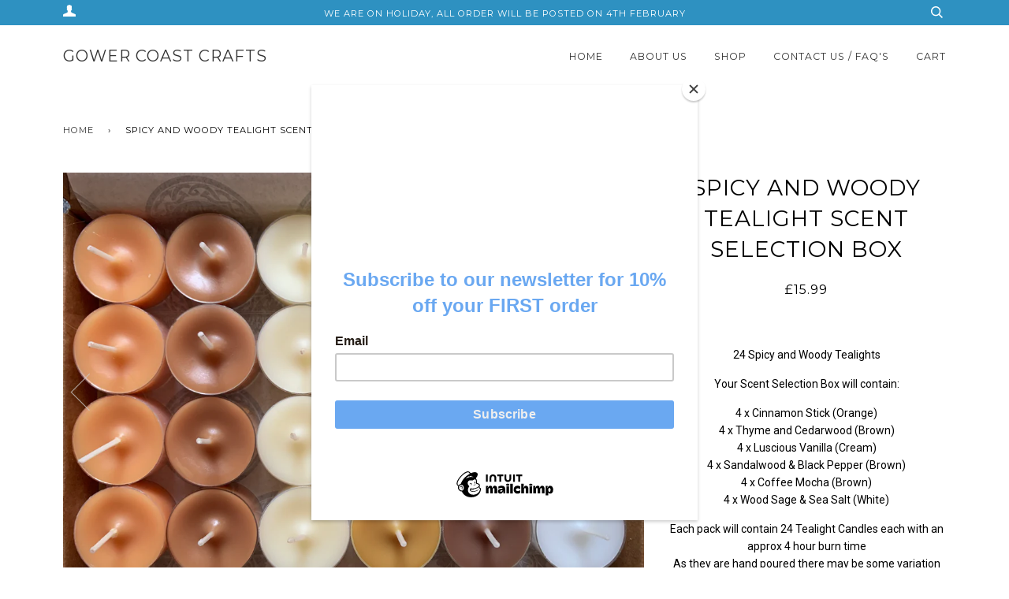

--- FILE ---
content_type: text/html; charset=utf-8
request_url: https://gowercoastcrafts.co.uk/products/spicy-and-woody-tealight-scent-selection-box
body_size: 19846
content:
<!doctype html>
<!--[if lt IE 7]><html class="no-js lt-ie9 lt-ie8 lt-ie7" lang="en"> <![endif]-->
<!--[if IE 7]><html class="no-js lt-ie9 lt-ie8" lang="en"> <![endif]-->
<!--[if IE 8]><html class="no-js lt-ie9" lang="en"> <![endif]-->
<!--[if IE 9 ]><html class="ie9 no-js"> <![endif]-->
<!--[if (gt IE 9)|!(IE)]><!--> <html class="no-js"> <!--<![endif]-->
<head>
  <title>Buy Spicy and Woody Tealight Scent Selection Box by Gower Coast Crafts for only £15.99</title>
  <meta name='description' content='24 Spicy and Woody Tealights Your Scent Selection Box will contain: 4 x Cinnamon Stick (Orange)4 x Thyme and Cedarwood (Brown)4 x Luscious Vanilla (Cream)4 x...' />
  <meta name='keywords' content='Spicy and Woody Tealight Scent Selection Box, Gower Coast Crafts' />

<!--JSON-LD data generated by Smart SEO-->
<script type="application/ld+json">
    {
        "@context": "http://schema.org/",
        "@type": "Product",
        "url": "https://gowercoastcrafts.co.uk/products/spicy-and-woody-tealight-scent-selection-box",
        "name": "Buy Spicy and Woody Tealight Scent Selection Box by Gower Coast Crafts for only £15.99",
        "image": "//gowercoastcrafts.co.uk/cdn/shop/products/image_94628b6c-13a9-4e12-819f-4e2bf4f93d0b.heic?v=1673184308",
        "description": "24 Spicy and Woody Tealights Your Scent Selection Box will contain: 4 x Cinnamon Stick (Orange)4 x Thyme and Cedarwood (Brown)4 x Luscious Vanilla (Cream)4 x Sandalwood &amp; Black Pepper (Brown)4 x Coffee Mocha (Brown)4 x Wood Sage &amp; Sea Salt (White) Each pack will contain 24 Tealight Candles each with an approx 4 hour burn timeAs they are hand poured there may be some variationOnly high quality fragrances used so the scent is long lastingNever leave candles unattendedAlways burn on a flat surface and away from flammable materials. When you first open an assorted pack the scents will have mixed but will all be separate when they are melted.  Packaging Options1) Postage Box - This is our original packing option using as little packaging as possible.2) Gift Sleeve - Each scent selection box purchased with a gift sleeve will be individually boxed and wrapped. They will then be posted in a mailing bag. ",
        
        "brand": {
            "name": "Gower Coast Crafts"
        },
        "offers": [
            {
                "@type": "Offer",
                "priceCurrency": "GBP",
                "price": "15.99",
                "availability": "http://schema.org/InStock",
                
                "name": "Postage Box",
                "url": "https://gowercoastcrafts.co.uk/products/spicy-and-woody-tealight-scent-selection-box?variant=40562059640868",
                "seller": {
                "@type": "Organization",
                "name": "Gower Coast Crafts"
                }
            },  
            {
                "@type": "Offer",
                "priceCurrency": "GBP",
                "price": "16.99",
                "availability": "http://schema.org/InStock",
                
                "name": "Gift Sleeve",
                "url": "https://gowercoastcrafts.co.uk/products/spicy-and-woody-tealight-scent-selection-box?variant=40562059673636",
                "seller": {
                "@type": "Organization",
                "name": "Gower Coast Crafts"
                }
            } 
        ]
    }
</script>

<!--JSON-LD data generated by Smart SEO-->
<script type="application/ld+json">
    
    {
        "@context": "https://schema.org",
        "@type": "Website",
        "url": "https://gowercoastcrafts.co.uk",
        "potentialAction": {
        "@type": "SearchAction",
        "target": "https://gowercoastcrafts.co.uk/search?q={query}",
        "query-input": "required name=query"
        }
    }

</script>


<!--JSON-LD data generated by Smart SEO-->
<script type="application/ld+json">
    
    {
        "@context": "https://schema.org",
        "@type": "Organization",
        "name": "Gower Coast Crafts",
        "url": "https://gowercoastcrafts.co.uk",
        "description": "Handmade silver jewellery, rings, bangles & earrings. Beaded & leather bracelets, wristbands & anklets. Hand poured Wax Melts, Tealights & Container Candles. We are committed to making the highest quality products without the corporate price tag. Hand crafted in Wales.",
        "logo": "https://api.kabukiapps.com/files/1345",
        "image": "https://api.kabukiapps.com/files/1345",
        
        "address": {
            "@type": "PostalAddress",
            "streetAddress": "Penllanw, Penllanw, Sathouse Point, Crofty",
            "addressLocality": "Swansea",
            "addressRegion": "Wales",
            "postalCode": "SA4 3RP",
            "addressCountry": "United Kingdom"
        },
        "telephone": "01792852807"
    }

</script>
<meta name="google-site-verification" content="1usOEB9C5NlqcRdlfv47PfEoMYXVArpLBTUX-xy5ib4" />

  <!-- ========================== Pipeline Theme ============================ -->
  
  <meta charset="utf-8">
  
  <meta http-equiv="X-UA-Compatible" content="IE=edge,chrome=1">

  

  <!-- Title and description ================================================ -->

  <!-- Product meta ========================================================= -->
  <!-- /snippets/social-meta-tags.liquid -->


  <meta property="og:type" content="product">
  <meta property="og:title" content="Spicy and Woody Tealight Scent Selection Box">
  
  <meta property="og:image" content="http://gowercoastcrafts.co.uk/cdn/shop/products/image_94628b6c-13a9-4e12-819f-4e2bf4f93d0b_grande.heic?v=1673184308">
  <meta property="og:image:secure_url" content="https://gowercoastcrafts.co.uk/cdn/shop/products/image_94628b6c-13a9-4e12-819f-4e2bf4f93d0b_grande.heic?v=1673184308">
  
  <meta property="og:image" content="http://gowercoastcrafts.co.uk/cdn/shop/products/S.BPackingLabel.Labelled_da6bdf20-4b64-4453-ad95-6fa7975d1bbb_grande.webp?v=1673184308">
  <meta property="og:image:secure_url" content="https://gowercoastcrafts.co.uk/cdn/shop/products/S.BPackingLabel.Labelled_da6bdf20-4b64-4453-ad95-6fa7975d1bbb_grande.webp?v=1673184308">
  
  <meta property="og:image" content="http://gowercoastcrafts.co.uk/cdn/shop/products/1S.BGiftSleeveLabelled_7fef109d-f210-4bd0-bb17-97149d2aa412_grande.webp?v=1673184308">
  <meta property="og:image:secure_url" content="https://gowercoastcrafts.co.uk/cdn/shop/products/1S.BGiftSleeveLabelled_7fef109d-f210-4bd0-bb17-97149d2aa412_grande.webp?v=1673184308">
  
  <meta property="og:price:amount" content="15.99">
  <meta property="og:price:currency" content="GBP">


  <meta property="og:description" content="24 Spicy and Woody Tealights Your Scent Selection Box will contain: 4 x Cinnamon Stick (Orange)4 x Thyme and Cedarwood (Brown)4 x Luscious Vanilla (Cream)4 x Sandalwood &amp;amp; Black Pepper (Brown)4 x Coffee Mocha (Brown)4 x Wood Sage &amp;amp; Sea Salt (White) Each pack will contain 24 Tealight Candles each with an approx 4">

  <meta property="og:url" content="https://gowercoastcrafts.co.uk/products/spicy-and-woody-tealight-scent-selection-box">
  <meta property="og:site_name" content="Gower Coast Crafts">







  <meta name="twitter:card" content="product">
  <meta name="twitter:title" content="Spicy and Woody Tealight Scent Selection Box">
  <meta name="twitter:description" content="24 Spicy and Woody Tealights Your Scent Selection Box will contain: 4 x Cinnamon Stick (Orange)4 x Thyme and Cedarwood (Brown)4 x Luscious Vanilla (Cream)4 x Sandalwood &amp;amp; Black Pepper (Brown)4 x Coffee Mocha (Brown)4 x Wood Sage &amp;amp; Sea Salt (White) Each pack will contain 24 Tealight Candles each with an approx 4 hour burn timeAs they are hand poured there may be some variationOnly high quality fragrances used so the scent is long lastingNever leave candles unattendedAlways burn on a flat surface and away from flammable materials. When you first open an assorted pack the scents will have mixed but will all be separate when they are melted.  Packaging Options1) Postage Box - This is our original packing option using as little packaging as possible.2) Gift Sleeve - Each scent selection box purchased with a gift sleeve will be individually">
  <meta name="twitter:image" content="https://gowercoastcrafts.co.uk/cdn/shop/products/image_94628b6c-13a9-4e12-819f-4e2bf4f93d0b_medium.heic?v=1673184308">
  <meta name="twitter:image:width" content="240">
  <meta name="twitter:image:height" content="240">
  <meta name="twitter:label1" content="Price">
  
  <meta name="twitter:data1" content="From £15.99 GBP">
  
  <meta name="twitter:label2" content="Brand">
  <meta name="twitter:data2" content="Gower Coast Crafts">
  



  <!-- Helpers ============================================================== -->
  <link rel="canonical" href="https://gowercoastcrafts.co.uk/products/spicy-and-woody-tealight-scent-selection-box">
  
  <meta name="viewport" content="width=device-width,initial-scale=1">
  
  <meta name="theme-color" content="#333333">

  <!-- CSS ================================================================== -->
  <link href="//gowercoastcrafts.co.uk/cdn/shop/t/3/assets/style.scss.css?v=107790024900288827781697369715" rel="stylesheet" type="text/css" media="all" />

  <!-- Modernizr ============================================================ -->
  <script src="//gowercoastcrafts.co.uk/cdn/shop/t/3/assets/modernizr.min.js?v=137617515274177302221537303206" type="text/javascript"></script>

  <!-- jQuery v2.2.3 ======================================================== -->
  <script src="//gowercoastcrafts.co.uk/cdn/shop/t/3/assets/jquery.min.js?v=58211863146907186831537303206" type="text/javascript"></script>

  <!-- /snippets/oldIE-js.liquid -->


<!--[if lt IE 9]>
<script src="//cdnjs.cloudflare.com/ajax/libs/html5shiv/3.7.2/html5shiv.min.js" type="text/javascript"></script>
<script src="//gowercoastcrafts.co.uk/cdn/shop/t/3/assets/respond.min.js?v=52248677837542619231537303207" type="text/javascript"></script>
<script src="//gowercoastcrafts.co.uk/cdn/shop/t/3/assets/background_size_emu.js?v=20512233629963367491537303204" type="text/javascript"></script>
<link href="//gowercoastcrafts.co.uk/cdn/shop/t/3/assets/respond-proxy.html" id="respond-proxy" rel="respond-proxy" />
<link href="//gowercoastcrafts.co.uk/search?q=99bb0a299b35edcc48ad0978b3340d70" id="respond-redirect" rel="respond-redirect" />
<script src="//gowercoastcrafts.co.uk/search?q=99bb0a299b35edcc48ad0978b3340d70" type="text/javascript"></script>
<![endif]-->



  <script>
    var theme = {
      strings: {
        addToCart: "Add to Cart",
        soldOut: "Sold Out",
        unavailable: "Unavailable"
      },
      moneyFormat: "£{{amount}}"
    }
  </script>

  
  

  <!-- /snippets/fonts.liquid -->

<script src="//gowercoastcrafts.co.uk/cdn/shop/t/3/assets/webfont.js?v=30949158316048555571537303208" type="text/javascript"></script>
<script type="text/javascript">
  WebFont.load({
    google: {
      families:
        
        
        ["Roboto:400,400italic,700,700italic:latin","Montserrat:400:latin"]
    },
    timeout: 5000
  });
</script>



  <!-- Header hook for plugins ============================================== -->
  <script>window.performance && window.performance.mark && window.performance.mark('shopify.content_for_header.start');</script><meta id="shopify-digital-wallet" name="shopify-digital-wallet" content="/9781248059/digital_wallets/dialog">
<meta name="shopify-checkout-api-token" content="8c600f50e1e591f372635ba2b8df1c4f">
<meta id="in-context-paypal-metadata" data-shop-id="9781248059" data-venmo-supported="false" data-environment="production" data-locale="en_US" data-paypal-v4="true" data-currency="GBP">
<link rel="alternate" type="application/json+oembed" href="https://gowercoastcrafts.co.uk/products/spicy-and-woody-tealight-scent-selection-box.oembed">
<script async="async" src="/checkouts/internal/preloads.js?locale=en-GB"></script>
<link rel="preconnect" href="https://shop.app" crossorigin="anonymous">
<script async="async" src="https://shop.app/checkouts/internal/preloads.js?locale=en-GB&shop_id=9781248059" crossorigin="anonymous"></script>
<script id="apple-pay-shop-capabilities" type="application/json">{"shopId":9781248059,"countryCode":"GB","currencyCode":"GBP","merchantCapabilities":["supports3DS"],"merchantId":"gid:\/\/shopify\/Shop\/9781248059","merchantName":"Gower Coast Crafts","requiredBillingContactFields":["postalAddress","email"],"requiredShippingContactFields":["postalAddress","email"],"shippingType":"shipping","supportedNetworks":["visa","maestro","masterCard","amex","discover","elo"],"total":{"type":"pending","label":"Gower Coast Crafts","amount":"1.00"},"shopifyPaymentsEnabled":true,"supportsSubscriptions":true}</script>
<script id="shopify-features" type="application/json">{"accessToken":"8c600f50e1e591f372635ba2b8df1c4f","betas":["rich-media-storefront-analytics"],"domain":"gowercoastcrafts.co.uk","predictiveSearch":true,"shopId":9781248059,"locale":"en"}</script>
<script>var Shopify = Shopify || {};
Shopify.shop = "gower-coast-crafts.myshopify.com";
Shopify.locale = "en";
Shopify.currency = {"active":"GBP","rate":"1.0"};
Shopify.country = "GB";
Shopify.theme = {"name":"theme-export-liivevision-co-uk-theme-export-ww","id":38036471867,"schema_name":"Pipeline","schema_version":"2.2","theme_store_id":null,"role":"main"};
Shopify.theme.handle = "null";
Shopify.theme.style = {"id":null,"handle":null};
Shopify.cdnHost = "gowercoastcrafts.co.uk/cdn";
Shopify.routes = Shopify.routes || {};
Shopify.routes.root = "/";</script>
<script type="module">!function(o){(o.Shopify=o.Shopify||{}).modules=!0}(window);</script>
<script>!function(o){function n(){var o=[];function n(){o.push(Array.prototype.slice.apply(arguments))}return n.q=o,n}var t=o.Shopify=o.Shopify||{};t.loadFeatures=n(),t.autoloadFeatures=n()}(window);</script>
<script>
  window.ShopifyPay = window.ShopifyPay || {};
  window.ShopifyPay.apiHost = "shop.app\/pay";
  window.ShopifyPay.redirectState = null;
</script>
<script id="shop-js-analytics" type="application/json">{"pageType":"product"}</script>
<script defer="defer" async type="module" src="//gowercoastcrafts.co.uk/cdn/shopifycloud/shop-js/modules/v2/client.init-shop-cart-sync_BT-GjEfc.en.esm.js"></script>
<script defer="defer" async type="module" src="//gowercoastcrafts.co.uk/cdn/shopifycloud/shop-js/modules/v2/chunk.common_D58fp_Oc.esm.js"></script>
<script defer="defer" async type="module" src="//gowercoastcrafts.co.uk/cdn/shopifycloud/shop-js/modules/v2/chunk.modal_xMitdFEc.esm.js"></script>
<script type="module">
  await import("//gowercoastcrafts.co.uk/cdn/shopifycloud/shop-js/modules/v2/client.init-shop-cart-sync_BT-GjEfc.en.esm.js");
await import("//gowercoastcrafts.co.uk/cdn/shopifycloud/shop-js/modules/v2/chunk.common_D58fp_Oc.esm.js");
await import("//gowercoastcrafts.co.uk/cdn/shopifycloud/shop-js/modules/v2/chunk.modal_xMitdFEc.esm.js");

  window.Shopify.SignInWithShop?.initShopCartSync?.({"fedCMEnabled":true,"windoidEnabled":true});

</script>
<script>
  window.Shopify = window.Shopify || {};
  if (!window.Shopify.featureAssets) window.Shopify.featureAssets = {};
  window.Shopify.featureAssets['shop-js'] = {"shop-cart-sync":["modules/v2/client.shop-cart-sync_DZOKe7Ll.en.esm.js","modules/v2/chunk.common_D58fp_Oc.esm.js","modules/v2/chunk.modal_xMitdFEc.esm.js"],"init-fed-cm":["modules/v2/client.init-fed-cm_B6oLuCjv.en.esm.js","modules/v2/chunk.common_D58fp_Oc.esm.js","modules/v2/chunk.modal_xMitdFEc.esm.js"],"shop-cash-offers":["modules/v2/client.shop-cash-offers_D2sdYoxE.en.esm.js","modules/v2/chunk.common_D58fp_Oc.esm.js","modules/v2/chunk.modal_xMitdFEc.esm.js"],"shop-login-button":["modules/v2/client.shop-login-button_QeVjl5Y3.en.esm.js","modules/v2/chunk.common_D58fp_Oc.esm.js","modules/v2/chunk.modal_xMitdFEc.esm.js"],"pay-button":["modules/v2/client.pay-button_DXTOsIq6.en.esm.js","modules/v2/chunk.common_D58fp_Oc.esm.js","modules/v2/chunk.modal_xMitdFEc.esm.js"],"shop-button":["modules/v2/client.shop-button_DQZHx9pm.en.esm.js","modules/v2/chunk.common_D58fp_Oc.esm.js","modules/v2/chunk.modal_xMitdFEc.esm.js"],"avatar":["modules/v2/client.avatar_BTnouDA3.en.esm.js"],"init-windoid":["modules/v2/client.init-windoid_CR1B-cfM.en.esm.js","modules/v2/chunk.common_D58fp_Oc.esm.js","modules/v2/chunk.modal_xMitdFEc.esm.js"],"init-shop-for-new-customer-accounts":["modules/v2/client.init-shop-for-new-customer-accounts_C_vY_xzh.en.esm.js","modules/v2/client.shop-login-button_QeVjl5Y3.en.esm.js","modules/v2/chunk.common_D58fp_Oc.esm.js","modules/v2/chunk.modal_xMitdFEc.esm.js"],"init-shop-email-lookup-coordinator":["modules/v2/client.init-shop-email-lookup-coordinator_BI7n9ZSv.en.esm.js","modules/v2/chunk.common_D58fp_Oc.esm.js","modules/v2/chunk.modal_xMitdFEc.esm.js"],"init-shop-cart-sync":["modules/v2/client.init-shop-cart-sync_BT-GjEfc.en.esm.js","modules/v2/chunk.common_D58fp_Oc.esm.js","modules/v2/chunk.modal_xMitdFEc.esm.js"],"shop-toast-manager":["modules/v2/client.shop-toast-manager_DiYdP3xc.en.esm.js","modules/v2/chunk.common_D58fp_Oc.esm.js","modules/v2/chunk.modal_xMitdFEc.esm.js"],"init-customer-accounts":["modules/v2/client.init-customer-accounts_D9ZNqS-Q.en.esm.js","modules/v2/client.shop-login-button_QeVjl5Y3.en.esm.js","modules/v2/chunk.common_D58fp_Oc.esm.js","modules/v2/chunk.modal_xMitdFEc.esm.js"],"init-customer-accounts-sign-up":["modules/v2/client.init-customer-accounts-sign-up_iGw4briv.en.esm.js","modules/v2/client.shop-login-button_QeVjl5Y3.en.esm.js","modules/v2/chunk.common_D58fp_Oc.esm.js","modules/v2/chunk.modal_xMitdFEc.esm.js"],"shop-follow-button":["modules/v2/client.shop-follow-button_CqMgW2wH.en.esm.js","modules/v2/chunk.common_D58fp_Oc.esm.js","modules/v2/chunk.modal_xMitdFEc.esm.js"],"checkout-modal":["modules/v2/client.checkout-modal_xHeaAweL.en.esm.js","modules/v2/chunk.common_D58fp_Oc.esm.js","modules/v2/chunk.modal_xMitdFEc.esm.js"],"shop-login":["modules/v2/client.shop-login_D91U-Q7h.en.esm.js","modules/v2/chunk.common_D58fp_Oc.esm.js","modules/v2/chunk.modal_xMitdFEc.esm.js"],"lead-capture":["modules/v2/client.lead-capture_BJmE1dJe.en.esm.js","modules/v2/chunk.common_D58fp_Oc.esm.js","modules/v2/chunk.modal_xMitdFEc.esm.js"],"payment-terms":["modules/v2/client.payment-terms_Ci9AEqFq.en.esm.js","modules/v2/chunk.common_D58fp_Oc.esm.js","modules/v2/chunk.modal_xMitdFEc.esm.js"]};
</script>
<script>(function() {
  var isLoaded = false;
  function asyncLoad() {
    if (isLoaded) return;
    isLoaded = true;
    var urls = ["\/\/www.powr.io\/powr.js?powr-token=gower-coast-crafts.myshopify.com\u0026external-type=shopify\u0026shop=gower-coast-crafts.myshopify.com","https:\/\/chimpstatic.com\/mcjs-connected\/js\/users\/8ca1b5d074e8c6e5d8b643d28\/5ebcc525ae83b86726d1c1489.js?shop=gower-coast-crafts.myshopify.com","https:\/\/cdn.hextom.com\/js\/ultimatesalesboost.js?shop=gower-coast-crafts.myshopify.com","https:\/\/gcdn.incartupsell.com\/hdcgg-yFfJ8JJXNbxYx3dwzD_q.js?c=1765862172\u0026shop=gower-coast-crafts.myshopify.com"];
    for (var i = 0; i < urls.length; i++) {
      var s = document.createElement('script');
      s.type = 'text/javascript';
      s.async = true;
      s.src = urls[i];
      var x = document.getElementsByTagName('script')[0];
      x.parentNode.insertBefore(s, x);
    }
  };
  if(window.attachEvent) {
    window.attachEvent('onload', asyncLoad);
  } else {
    window.addEventListener('load', asyncLoad, false);
  }
})();</script>
<script id="__st">var __st={"a":9781248059,"offset":0,"reqid":"0bf58c82-7ad9-4746-abc7-b9c2c82e00f6-1769054639","pageurl":"gowercoastcrafts.co.uk\/products\/spicy-and-woody-tealight-scent-selection-box","u":"f4d0d3a1f59e","p":"product","rtyp":"product","rid":7226926792740};</script>
<script>window.ShopifyPaypalV4VisibilityTracking = true;</script>
<script id="captcha-bootstrap">!function(){'use strict';const t='contact',e='account',n='new_comment',o=[[t,t],['blogs',n],['comments',n],[t,'customer']],c=[[e,'customer_login'],[e,'guest_login'],[e,'recover_customer_password'],[e,'create_customer']],r=t=>t.map((([t,e])=>`form[action*='/${t}']:not([data-nocaptcha='true']) input[name='form_type'][value='${e}']`)).join(','),a=t=>()=>t?[...document.querySelectorAll(t)].map((t=>t.form)):[];function s(){const t=[...o],e=r(t);return a(e)}const i='password',u='form_key',d=['recaptcha-v3-token','g-recaptcha-response','h-captcha-response',i],f=()=>{try{return window.sessionStorage}catch{return}},m='__shopify_v',_=t=>t.elements[u];function p(t,e,n=!1){try{const o=window.sessionStorage,c=JSON.parse(o.getItem(e)),{data:r}=function(t){const{data:e,action:n}=t;return t[m]||n?{data:e,action:n}:{data:t,action:n}}(c);for(const[e,n]of Object.entries(r))t.elements[e]&&(t.elements[e].value=n);n&&o.removeItem(e)}catch(o){console.error('form repopulation failed',{error:o})}}const l='form_type',E='cptcha';function T(t){t.dataset[E]=!0}const w=window,h=w.document,L='Shopify',v='ce_forms',y='captcha';let A=!1;((t,e)=>{const n=(g='f06e6c50-85a8-45c8-87d0-21a2b65856fe',I='https://cdn.shopify.com/shopifycloud/storefront-forms-hcaptcha/ce_storefront_forms_captcha_hcaptcha.v1.5.2.iife.js',D={infoText:'Protected by hCaptcha',privacyText:'Privacy',termsText:'Terms'},(t,e,n)=>{const o=w[L][v],c=o.bindForm;if(c)return c(t,g,e,D).then(n);var r;o.q.push([[t,g,e,D],n]),r=I,A||(h.body.append(Object.assign(h.createElement('script'),{id:'captcha-provider',async:!0,src:r})),A=!0)});var g,I,D;w[L]=w[L]||{},w[L][v]=w[L][v]||{},w[L][v].q=[],w[L][y]=w[L][y]||{},w[L][y].protect=function(t,e){n(t,void 0,e),T(t)},Object.freeze(w[L][y]),function(t,e,n,w,h,L){const[v,y,A,g]=function(t,e,n){const i=e?o:[],u=t?c:[],d=[...i,...u],f=r(d),m=r(i),_=r(d.filter((([t,e])=>n.includes(e))));return[a(f),a(m),a(_),s()]}(w,h,L),I=t=>{const e=t.target;return e instanceof HTMLFormElement?e:e&&e.form},D=t=>v().includes(t);t.addEventListener('submit',(t=>{const e=I(t);if(!e)return;const n=D(e)&&!e.dataset.hcaptchaBound&&!e.dataset.recaptchaBound,o=_(e),c=g().includes(e)&&(!o||!o.value);(n||c)&&t.preventDefault(),c&&!n&&(function(t){try{if(!f())return;!function(t){const e=f();if(!e)return;const n=_(t);if(!n)return;const o=n.value;o&&e.removeItem(o)}(t);const e=Array.from(Array(32),(()=>Math.random().toString(36)[2])).join('');!function(t,e){_(t)||t.append(Object.assign(document.createElement('input'),{type:'hidden',name:u})),t.elements[u].value=e}(t,e),function(t,e){const n=f();if(!n)return;const o=[...t.querySelectorAll(`input[type='${i}']`)].map((({name:t})=>t)),c=[...d,...o],r={};for(const[a,s]of new FormData(t).entries())c.includes(a)||(r[a]=s);n.setItem(e,JSON.stringify({[m]:1,action:t.action,data:r}))}(t,e)}catch(e){console.error('failed to persist form',e)}}(e),e.submit())}));const S=(t,e)=>{t&&!t.dataset[E]&&(n(t,e.some((e=>e===t))),T(t))};for(const o of['focusin','change'])t.addEventListener(o,(t=>{const e=I(t);D(e)&&S(e,y())}));const B=e.get('form_key'),M=e.get(l),P=B&&M;t.addEventListener('DOMContentLoaded',(()=>{const t=y();if(P)for(const e of t)e.elements[l].value===M&&p(e,B);[...new Set([...A(),...v().filter((t=>'true'===t.dataset.shopifyCaptcha))])].forEach((e=>S(e,t)))}))}(h,new URLSearchParams(w.location.search),n,t,e,['guest_login'])})(!0,!0)}();</script>
<script integrity="sha256-4kQ18oKyAcykRKYeNunJcIwy7WH5gtpwJnB7kiuLZ1E=" data-source-attribution="shopify.loadfeatures" defer="defer" src="//gowercoastcrafts.co.uk/cdn/shopifycloud/storefront/assets/storefront/load_feature-a0a9edcb.js" crossorigin="anonymous"></script>
<script crossorigin="anonymous" defer="defer" src="//gowercoastcrafts.co.uk/cdn/shopifycloud/storefront/assets/shopify_pay/storefront-65b4c6d7.js?v=20250812"></script>
<script data-source-attribution="shopify.dynamic_checkout.dynamic.init">var Shopify=Shopify||{};Shopify.PaymentButton=Shopify.PaymentButton||{isStorefrontPortableWallets:!0,init:function(){window.Shopify.PaymentButton.init=function(){};var t=document.createElement("script");t.src="https://gowercoastcrafts.co.uk/cdn/shopifycloud/portable-wallets/latest/portable-wallets.en.js",t.type="module",document.head.appendChild(t)}};
</script>
<script data-source-attribution="shopify.dynamic_checkout.buyer_consent">
  function portableWalletsHideBuyerConsent(e){var t=document.getElementById("shopify-buyer-consent"),n=document.getElementById("shopify-subscription-policy-button");t&&n&&(t.classList.add("hidden"),t.setAttribute("aria-hidden","true"),n.removeEventListener("click",e))}function portableWalletsShowBuyerConsent(e){var t=document.getElementById("shopify-buyer-consent"),n=document.getElementById("shopify-subscription-policy-button");t&&n&&(t.classList.remove("hidden"),t.removeAttribute("aria-hidden"),n.addEventListener("click",e))}window.Shopify?.PaymentButton&&(window.Shopify.PaymentButton.hideBuyerConsent=portableWalletsHideBuyerConsent,window.Shopify.PaymentButton.showBuyerConsent=portableWalletsShowBuyerConsent);
</script>
<script data-source-attribution="shopify.dynamic_checkout.cart.bootstrap">document.addEventListener("DOMContentLoaded",(function(){function t(){return document.querySelector("shopify-accelerated-checkout-cart, shopify-accelerated-checkout")}if(t())Shopify.PaymentButton.init();else{new MutationObserver((function(e,n){t()&&(Shopify.PaymentButton.init(),n.disconnect())})).observe(document.body,{childList:!0,subtree:!0})}}));
</script>
<link id="shopify-accelerated-checkout-styles" rel="stylesheet" media="screen" href="https://gowercoastcrafts.co.uk/cdn/shopifycloud/portable-wallets/latest/accelerated-checkout-backwards-compat.css" crossorigin="anonymous">
<style id="shopify-accelerated-checkout-cart">
        #shopify-buyer-consent {
  margin-top: 1em;
  display: inline-block;
  width: 100%;
}

#shopify-buyer-consent.hidden {
  display: none;
}

#shopify-subscription-policy-button {
  background: none;
  border: none;
  padding: 0;
  text-decoration: underline;
  font-size: inherit;
  cursor: pointer;
}

#shopify-subscription-policy-button::before {
  box-shadow: none;
}

      </style>

<script>window.performance && window.performance.mark && window.performance.mark('shopify.content_for_header.end');</script>
  <meta name="google-site-verification" content="KN1iXGC3wM5QnG4aUMXR_HT1t6apnY0p8F2kM7Jb004" />

<script>
	var Globo = Globo || {};
    var globoFormbuilderRecaptchaInit = function(){};
    Globo.FormBuilder = Globo.FormBuilder || {};
    Globo.FormBuilder.url = "https://form.globosoftware.net";
    Globo.FormBuilder.shop = {
        settings : {
            reCaptcha : {
                siteKey : ''
            },
            hideWaterMark : false,
            encryptionFormId : true,
            copyright: `Powered by Globo <a href="https://apps.shopify.com/form-builder-contact-form" target="_blank">Contact Form</a>`,
            scrollTop: true
        },
        pricing:{
            features:{
                fileUpload : 2,
                removeCopyright : false,
                bulkOrderForm: false,
                cartForm: false,
            }
        },
        configuration: {
            money_format:  "£{{amount}}"
        },
        encryption_form_id : true
    };
    Globo.FormBuilder.forms = [];

    
    Globo.FormBuilder.page = {
        title : document.title,
        href : window.location.href,
        type: "product"
    };
    Globo.FormBuilder.assetFormUrls = [];
            Globo.FormBuilder.assetFormUrls[75531] = "//gowercoastcrafts.co.uk/cdn/shop/t/3/assets/globo.formbuilder.data.75531.js?v=24024461256024622201648136763";
            
</script>

<link rel="preload" href="//gowercoastcrafts.co.uk/cdn/shop/t/3/assets/globo.formbuilder.css?v=41083919034925090011648136623" as="style" onload="this.onload=null;this.rel='stylesheet'">
<noscript><link rel="stylesheet" href="//gowercoastcrafts.co.uk/cdn/shop/t/3/assets/globo.formbuilder.css?v=41083919034925090011648136623"></noscript>
<link rel="stylesheet" href="//gowercoastcrafts.co.uk/cdn/shop/t/3/assets/globo.formbuilder.css?v=41083919034925090011648136623">


<script>
    Globo.FormBuilder.__webpack_public_path__ = "//gowercoastcrafts.co.uk/cdn/shop/t/3/assets/"
</script>
<script src="//gowercoastcrafts.co.uk/cdn/shop/t/3/assets/globo.formbuilder.index.js?v=111590755165751612651648136628" defer></script>

<link href="https://monorail-edge.shopifysvc.com" rel="dns-prefetch">
<script>(function(){if ("sendBeacon" in navigator && "performance" in window) {try {var session_token_from_headers = performance.getEntriesByType('navigation')[0].serverTiming.find(x => x.name == '_s').description;} catch {var session_token_from_headers = undefined;}var session_cookie_matches = document.cookie.match(/_shopify_s=([^;]*)/);var session_token_from_cookie = session_cookie_matches && session_cookie_matches.length === 2 ? session_cookie_matches[1] : "";var session_token = session_token_from_headers || session_token_from_cookie || "";function handle_abandonment_event(e) {var entries = performance.getEntries().filter(function(entry) {return /monorail-edge.shopifysvc.com/.test(entry.name);});if (!window.abandonment_tracked && entries.length === 0) {window.abandonment_tracked = true;var currentMs = Date.now();var navigation_start = performance.timing.navigationStart;var payload = {shop_id: 9781248059,url: window.location.href,navigation_start,duration: currentMs - navigation_start,session_token,page_type: "product"};window.navigator.sendBeacon("https://monorail-edge.shopifysvc.com/v1/produce", JSON.stringify({schema_id: "online_store_buyer_site_abandonment/1.1",payload: payload,metadata: {event_created_at_ms: currentMs,event_sent_at_ms: currentMs}}));}}window.addEventListener('pagehide', handle_abandonment_event);}}());</script>
<script id="web-pixels-manager-setup">(function e(e,d,r,n,o){if(void 0===o&&(o={}),!Boolean(null===(a=null===(i=window.Shopify)||void 0===i?void 0:i.analytics)||void 0===a?void 0:a.replayQueue)){var i,a;window.Shopify=window.Shopify||{};var t=window.Shopify;t.analytics=t.analytics||{};var s=t.analytics;s.replayQueue=[],s.publish=function(e,d,r){return s.replayQueue.push([e,d,r]),!0};try{self.performance.mark("wpm:start")}catch(e){}var l=function(){var e={modern:/Edge?\/(1{2}[4-9]|1[2-9]\d|[2-9]\d{2}|\d{4,})\.\d+(\.\d+|)|Firefox\/(1{2}[4-9]|1[2-9]\d|[2-9]\d{2}|\d{4,})\.\d+(\.\d+|)|Chrom(ium|e)\/(9{2}|\d{3,})\.\d+(\.\d+|)|(Maci|X1{2}).+ Version\/(15\.\d+|(1[6-9]|[2-9]\d|\d{3,})\.\d+)([,.]\d+|)( \(\w+\)|)( Mobile\/\w+|) Safari\/|Chrome.+OPR\/(9{2}|\d{3,})\.\d+\.\d+|(CPU[ +]OS|iPhone[ +]OS|CPU[ +]iPhone|CPU IPhone OS|CPU iPad OS)[ +]+(15[._]\d+|(1[6-9]|[2-9]\d|\d{3,})[._]\d+)([._]\d+|)|Android:?[ /-](13[3-9]|1[4-9]\d|[2-9]\d{2}|\d{4,})(\.\d+|)(\.\d+|)|Android.+Firefox\/(13[5-9]|1[4-9]\d|[2-9]\d{2}|\d{4,})\.\d+(\.\d+|)|Android.+Chrom(ium|e)\/(13[3-9]|1[4-9]\d|[2-9]\d{2}|\d{4,})\.\d+(\.\d+|)|SamsungBrowser\/([2-9]\d|\d{3,})\.\d+/,legacy:/Edge?\/(1[6-9]|[2-9]\d|\d{3,})\.\d+(\.\d+|)|Firefox\/(5[4-9]|[6-9]\d|\d{3,})\.\d+(\.\d+|)|Chrom(ium|e)\/(5[1-9]|[6-9]\d|\d{3,})\.\d+(\.\d+|)([\d.]+$|.*Safari\/(?![\d.]+ Edge\/[\d.]+$))|(Maci|X1{2}).+ Version\/(10\.\d+|(1[1-9]|[2-9]\d|\d{3,})\.\d+)([,.]\d+|)( \(\w+\)|)( Mobile\/\w+|) Safari\/|Chrome.+OPR\/(3[89]|[4-9]\d|\d{3,})\.\d+\.\d+|(CPU[ +]OS|iPhone[ +]OS|CPU[ +]iPhone|CPU IPhone OS|CPU iPad OS)[ +]+(10[._]\d+|(1[1-9]|[2-9]\d|\d{3,})[._]\d+)([._]\d+|)|Android:?[ /-](13[3-9]|1[4-9]\d|[2-9]\d{2}|\d{4,})(\.\d+|)(\.\d+|)|Mobile Safari.+OPR\/([89]\d|\d{3,})\.\d+\.\d+|Android.+Firefox\/(13[5-9]|1[4-9]\d|[2-9]\d{2}|\d{4,})\.\d+(\.\d+|)|Android.+Chrom(ium|e)\/(13[3-9]|1[4-9]\d|[2-9]\d{2}|\d{4,})\.\d+(\.\d+|)|Android.+(UC? ?Browser|UCWEB|U3)[ /]?(15\.([5-9]|\d{2,})|(1[6-9]|[2-9]\d|\d{3,})\.\d+)\.\d+|SamsungBrowser\/(5\.\d+|([6-9]|\d{2,})\.\d+)|Android.+MQ{2}Browser\/(14(\.(9|\d{2,})|)|(1[5-9]|[2-9]\d|\d{3,})(\.\d+|))(\.\d+|)|K[Aa][Ii]OS\/(3\.\d+|([4-9]|\d{2,})\.\d+)(\.\d+|)/},d=e.modern,r=e.legacy,n=navigator.userAgent;return n.match(d)?"modern":n.match(r)?"legacy":"unknown"}(),u="modern"===l?"modern":"legacy",c=(null!=n?n:{modern:"",legacy:""})[u],f=function(e){return[e.baseUrl,"/wpm","/b",e.hashVersion,"modern"===e.buildTarget?"m":"l",".js"].join("")}({baseUrl:d,hashVersion:r,buildTarget:u}),m=function(e){var d=e.version,r=e.bundleTarget,n=e.surface,o=e.pageUrl,i=e.monorailEndpoint;return{emit:function(e){var a=e.status,t=e.errorMsg,s=(new Date).getTime(),l=JSON.stringify({metadata:{event_sent_at_ms:s},events:[{schema_id:"web_pixels_manager_load/3.1",payload:{version:d,bundle_target:r,page_url:o,status:a,surface:n,error_msg:t},metadata:{event_created_at_ms:s}}]});if(!i)return console&&console.warn&&console.warn("[Web Pixels Manager] No Monorail endpoint provided, skipping logging."),!1;try{return self.navigator.sendBeacon.bind(self.navigator)(i,l)}catch(e){}var u=new XMLHttpRequest;try{return u.open("POST",i,!0),u.setRequestHeader("Content-Type","text/plain"),u.send(l),!0}catch(e){return console&&console.warn&&console.warn("[Web Pixels Manager] Got an unhandled error while logging to Monorail."),!1}}}}({version:r,bundleTarget:l,surface:e.surface,pageUrl:self.location.href,monorailEndpoint:e.monorailEndpoint});try{o.browserTarget=l,function(e){var d=e.src,r=e.async,n=void 0===r||r,o=e.onload,i=e.onerror,a=e.sri,t=e.scriptDataAttributes,s=void 0===t?{}:t,l=document.createElement("script"),u=document.querySelector("head"),c=document.querySelector("body");if(l.async=n,l.src=d,a&&(l.integrity=a,l.crossOrigin="anonymous"),s)for(var f in s)if(Object.prototype.hasOwnProperty.call(s,f))try{l.dataset[f]=s[f]}catch(e){}if(o&&l.addEventListener("load",o),i&&l.addEventListener("error",i),u)u.appendChild(l);else{if(!c)throw new Error("Did not find a head or body element to append the script");c.appendChild(l)}}({src:f,async:!0,onload:function(){if(!function(){var e,d;return Boolean(null===(d=null===(e=window.Shopify)||void 0===e?void 0:e.analytics)||void 0===d?void 0:d.initialized)}()){var d=window.webPixelsManager.init(e)||void 0;if(d){var r=window.Shopify.analytics;r.replayQueue.forEach((function(e){var r=e[0],n=e[1],o=e[2];d.publishCustomEvent(r,n,o)})),r.replayQueue=[],r.publish=d.publishCustomEvent,r.visitor=d.visitor,r.initialized=!0}}},onerror:function(){return m.emit({status:"failed",errorMsg:"".concat(f," has failed to load")})},sri:function(e){var d=/^sha384-[A-Za-z0-9+/=]+$/;return"string"==typeof e&&d.test(e)}(c)?c:"",scriptDataAttributes:o}),m.emit({status:"loading"})}catch(e){m.emit({status:"failed",errorMsg:(null==e?void 0:e.message)||"Unknown error"})}}})({shopId: 9781248059,storefrontBaseUrl: "https://gowercoastcrafts.co.uk",extensionsBaseUrl: "https://extensions.shopifycdn.com/cdn/shopifycloud/web-pixels-manager",monorailEndpoint: "https://monorail-edge.shopifysvc.com/unstable/produce_batch",surface: "storefront-renderer",enabledBetaFlags: ["2dca8a86"],webPixelsConfigList: [{"id":"119996452","configuration":"{\"pixel_id\":\"4138717759523417\",\"pixel_type\":\"facebook_pixel\",\"metaapp_system_user_token\":\"-\"}","eventPayloadVersion":"v1","runtimeContext":"OPEN","scriptVersion":"ca16bc87fe92b6042fbaa3acc2fbdaa6","type":"APP","apiClientId":2329312,"privacyPurposes":["ANALYTICS","MARKETING","SALE_OF_DATA"],"dataSharingAdjustments":{"protectedCustomerApprovalScopes":["read_customer_address","read_customer_email","read_customer_name","read_customer_personal_data","read_customer_phone"]}},{"id":"47611940","configuration":"{\"tagID\":\"2612939568440\"}","eventPayloadVersion":"v1","runtimeContext":"STRICT","scriptVersion":"18031546ee651571ed29edbe71a3550b","type":"APP","apiClientId":3009811,"privacyPurposes":["ANALYTICS","MARKETING","SALE_OF_DATA"],"dataSharingAdjustments":{"protectedCustomerApprovalScopes":["read_customer_address","read_customer_email","read_customer_name","read_customer_personal_data","read_customer_phone"]}},{"id":"179110274","eventPayloadVersion":"v1","runtimeContext":"LAX","scriptVersion":"1","type":"CUSTOM","privacyPurposes":["ANALYTICS"],"name":"Google Analytics tag (migrated)"},{"id":"shopify-app-pixel","configuration":"{}","eventPayloadVersion":"v1","runtimeContext":"STRICT","scriptVersion":"0450","apiClientId":"shopify-pixel","type":"APP","privacyPurposes":["ANALYTICS","MARKETING"]},{"id":"shopify-custom-pixel","eventPayloadVersion":"v1","runtimeContext":"LAX","scriptVersion":"0450","apiClientId":"shopify-pixel","type":"CUSTOM","privacyPurposes":["ANALYTICS","MARKETING"]}],isMerchantRequest: false,initData: {"shop":{"name":"Gower Coast Crafts","paymentSettings":{"currencyCode":"GBP"},"myshopifyDomain":"gower-coast-crafts.myshopify.com","countryCode":"GB","storefrontUrl":"https:\/\/gowercoastcrafts.co.uk"},"customer":null,"cart":null,"checkout":null,"productVariants":[{"price":{"amount":15.99,"currencyCode":"GBP"},"product":{"title":"Spicy and Woody Tealight Scent Selection Box","vendor":"Gower Coast Crafts","id":"7226926792740","untranslatedTitle":"Spicy and Woody Tealight Scent Selection Box","url":"\/products\/spicy-and-woody-tealight-scent-selection-box","type":""},"id":"40562059640868","image":{"src":"\/\/gowercoastcrafts.co.uk\/cdn\/shop\/products\/image_94628b6c-13a9-4e12-819f-4e2bf4f93d0b.heic?v=1673184308"},"sku":null,"title":"Postage Box","untranslatedTitle":"Postage Box"},{"price":{"amount":16.99,"currencyCode":"GBP"},"product":{"title":"Spicy and Woody Tealight Scent Selection Box","vendor":"Gower Coast Crafts","id":"7226926792740","untranslatedTitle":"Spicy and Woody Tealight Scent Selection Box","url":"\/products\/spicy-and-woody-tealight-scent-selection-box","type":""},"id":"40562059673636","image":{"src":"\/\/gowercoastcrafts.co.uk\/cdn\/shop\/products\/image_94628b6c-13a9-4e12-819f-4e2bf4f93d0b.heic?v=1673184308"},"sku":null,"title":"Gift Sleeve","untranslatedTitle":"Gift Sleeve"}],"purchasingCompany":null},},"https://gowercoastcrafts.co.uk/cdn","fcfee988w5aeb613cpc8e4bc33m6693e112",{"modern":"","legacy":""},{"shopId":"9781248059","storefrontBaseUrl":"https:\/\/gowercoastcrafts.co.uk","extensionBaseUrl":"https:\/\/extensions.shopifycdn.com\/cdn\/shopifycloud\/web-pixels-manager","surface":"storefront-renderer","enabledBetaFlags":"[\"2dca8a86\"]","isMerchantRequest":"false","hashVersion":"fcfee988w5aeb613cpc8e4bc33m6693e112","publish":"custom","events":"[[\"page_viewed\",{}],[\"product_viewed\",{\"productVariant\":{\"price\":{\"amount\":15.99,\"currencyCode\":\"GBP\"},\"product\":{\"title\":\"Spicy and Woody Tealight Scent Selection Box\",\"vendor\":\"Gower Coast Crafts\",\"id\":\"7226926792740\",\"untranslatedTitle\":\"Spicy and Woody Tealight Scent Selection Box\",\"url\":\"\/products\/spicy-and-woody-tealight-scent-selection-box\",\"type\":\"\"},\"id\":\"40562059640868\",\"image\":{\"src\":\"\/\/gowercoastcrafts.co.uk\/cdn\/shop\/products\/image_94628b6c-13a9-4e12-819f-4e2bf4f93d0b.heic?v=1673184308\"},\"sku\":null,\"title\":\"Postage Box\",\"untranslatedTitle\":\"Postage Box\"}}]]"});</script><script>
  window.ShopifyAnalytics = window.ShopifyAnalytics || {};
  window.ShopifyAnalytics.meta = window.ShopifyAnalytics.meta || {};
  window.ShopifyAnalytics.meta.currency = 'GBP';
  var meta = {"product":{"id":7226926792740,"gid":"gid:\/\/shopify\/Product\/7226926792740","vendor":"Gower Coast Crafts","type":"","handle":"spicy-and-woody-tealight-scent-selection-box","variants":[{"id":40562059640868,"price":1599,"name":"Spicy and Woody Tealight Scent Selection Box - Postage Box","public_title":"Postage Box","sku":null},{"id":40562059673636,"price":1699,"name":"Spicy and Woody Tealight Scent Selection Box - Gift Sleeve","public_title":"Gift Sleeve","sku":null}],"remote":false},"page":{"pageType":"product","resourceType":"product","resourceId":7226926792740,"requestId":"0bf58c82-7ad9-4746-abc7-b9c2c82e00f6-1769054639"}};
  for (var attr in meta) {
    window.ShopifyAnalytics.meta[attr] = meta[attr];
  }
</script>
<script class="analytics">
  (function () {
    var customDocumentWrite = function(content) {
      var jquery = null;

      if (window.jQuery) {
        jquery = window.jQuery;
      } else if (window.Checkout && window.Checkout.$) {
        jquery = window.Checkout.$;
      }

      if (jquery) {
        jquery('body').append(content);
      }
    };

    var hasLoggedConversion = function(token) {
      if (token) {
        return document.cookie.indexOf('loggedConversion=' + token) !== -1;
      }
      return false;
    }

    var setCookieIfConversion = function(token) {
      if (token) {
        var twoMonthsFromNow = new Date(Date.now());
        twoMonthsFromNow.setMonth(twoMonthsFromNow.getMonth() + 2);

        document.cookie = 'loggedConversion=' + token + '; expires=' + twoMonthsFromNow;
      }
    }

    var trekkie = window.ShopifyAnalytics.lib = window.trekkie = window.trekkie || [];
    if (trekkie.integrations) {
      return;
    }
    trekkie.methods = [
      'identify',
      'page',
      'ready',
      'track',
      'trackForm',
      'trackLink'
    ];
    trekkie.factory = function(method) {
      return function() {
        var args = Array.prototype.slice.call(arguments);
        args.unshift(method);
        trekkie.push(args);
        return trekkie;
      };
    };
    for (var i = 0; i < trekkie.methods.length; i++) {
      var key = trekkie.methods[i];
      trekkie[key] = trekkie.factory(key);
    }
    trekkie.load = function(config) {
      trekkie.config = config || {};
      trekkie.config.initialDocumentCookie = document.cookie;
      var first = document.getElementsByTagName('script')[0];
      var script = document.createElement('script');
      script.type = 'text/javascript';
      script.onerror = function(e) {
        var scriptFallback = document.createElement('script');
        scriptFallback.type = 'text/javascript';
        scriptFallback.onerror = function(error) {
                var Monorail = {
      produce: function produce(monorailDomain, schemaId, payload) {
        var currentMs = new Date().getTime();
        var event = {
          schema_id: schemaId,
          payload: payload,
          metadata: {
            event_created_at_ms: currentMs,
            event_sent_at_ms: currentMs
          }
        };
        return Monorail.sendRequest("https://" + monorailDomain + "/v1/produce", JSON.stringify(event));
      },
      sendRequest: function sendRequest(endpointUrl, payload) {
        // Try the sendBeacon API
        if (window && window.navigator && typeof window.navigator.sendBeacon === 'function' && typeof window.Blob === 'function' && !Monorail.isIos12()) {
          var blobData = new window.Blob([payload], {
            type: 'text/plain'
          });

          if (window.navigator.sendBeacon(endpointUrl, blobData)) {
            return true;
          } // sendBeacon was not successful

        } // XHR beacon

        var xhr = new XMLHttpRequest();

        try {
          xhr.open('POST', endpointUrl);
          xhr.setRequestHeader('Content-Type', 'text/plain');
          xhr.send(payload);
        } catch (e) {
          console.log(e);
        }

        return false;
      },
      isIos12: function isIos12() {
        return window.navigator.userAgent.lastIndexOf('iPhone; CPU iPhone OS 12_') !== -1 || window.navigator.userAgent.lastIndexOf('iPad; CPU OS 12_') !== -1;
      }
    };
    Monorail.produce('monorail-edge.shopifysvc.com',
      'trekkie_storefront_load_errors/1.1',
      {shop_id: 9781248059,
      theme_id: 38036471867,
      app_name: "storefront",
      context_url: window.location.href,
      source_url: "//gowercoastcrafts.co.uk/cdn/s/trekkie.storefront.1bbfab421998800ff09850b62e84b8915387986d.min.js"});

        };
        scriptFallback.async = true;
        scriptFallback.src = '//gowercoastcrafts.co.uk/cdn/s/trekkie.storefront.1bbfab421998800ff09850b62e84b8915387986d.min.js';
        first.parentNode.insertBefore(scriptFallback, first);
      };
      script.async = true;
      script.src = '//gowercoastcrafts.co.uk/cdn/s/trekkie.storefront.1bbfab421998800ff09850b62e84b8915387986d.min.js';
      first.parentNode.insertBefore(script, first);
    };
    trekkie.load(
      {"Trekkie":{"appName":"storefront","development":false,"defaultAttributes":{"shopId":9781248059,"isMerchantRequest":null,"themeId":38036471867,"themeCityHash":"2940464443310565440","contentLanguage":"en","currency":"GBP","eventMetadataId":"ab85ecfa-0981-4b79-9095-9afb2a7d6b31"},"isServerSideCookieWritingEnabled":true,"monorailRegion":"shop_domain","enabledBetaFlags":["65f19447"]},"Session Attribution":{},"S2S":{"facebookCapiEnabled":false,"source":"trekkie-storefront-renderer","apiClientId":580111}}
    );

    var loaded = false;
    trekkie.ready(function() {
      if (loaded) return;
      loaded = true;

      window.ShopifyAnalytics.lib = window.trekkie;

      var originalDocumentWrite = document.write;
      document.write = customDocumentWrite;
      try { window.ShopifyAnalytics.merchantGoogleAnalytics.call(this); } catch(error) {};
      document.write = originalDocumentWrite;

      window.ShopifyAnalytics.lib.page(null,{"pageType":"product","resourceType":"product","resourceId":7226926792740,"requestId":"0bf58c82-7ad9-4746-abc7-b9c2c82e00f6-1769054639","shopifyEmitted":true});

      var match = window.location.pathname.match(/checkouts\/(.+)\/(thank_you|post_purchase)/)
      var token = match? match[1]: undefined;
      if (!hasLoggedConversion(token)) {
        setCookieIfConversion(token);
        window.ShopifyAnalytics.lib.track("Viewed Product",{"currency":"GBP","variantId":40562059640868,"productId":7226926792740,"productGid":"gid:\/\/shopify\/Product\/7226926792740","name":"Spicy and Woody Tealight Scent Selection Box - Postage Box","price":"15.99","sku":null,"brand":"Gower Coast Crafts","variant":"Postage Box","category":"","nonInteraction":true,"remote":false},undefined,undefined,{"shopifyEmitted":true});
      window.ShopifyAnalytics.lib.track("monorail:\/\/trekkie_storefront_viewed_product\/1.1",{"currency":"GBP","variantId":40562059640868,"productId":7226926792740,"productGid":"gid:\/\/shopify\/Product\/7226926792740","name":"Spicy and Woody Tealight Scent Selection Box - Postage Box","price":"15.99","sku":null,"brand":"Gower Coast Crafts","variant":"Postage Box","category":"","nonInteraction":true,"remote":false,"referer":"https:\/\/gowercoastcrafts.co.uk\/products\/spicy-and-woody-tealight-scent-selection-box"});
      }
    });


        var eventsListenerScript = document.createElement('script');
        eventsListenerScript.async = true;
        eventsListenerScript.src = "//gowercoastcrafts.co.uk/cdn/shopifycloud/storefront/assets/shop_events_listener-3da45d37.js";
        document.getElementsByTagName('head')[0].appendChild(eventsListenerScript);

})();</script>
  <script>
  if (!window.ga || (window.ga && typeof window.ga !== 'function')) {
    window.ga = function ga() {
      (window.ga.q = window.ga.q || []).push(arguments);
      if (window.Shopify && window.Shopify.analytics && typeof window.Shopify.analytics.publish === 'function') {
        window.Shopify.analytics.publish("ga_stub_called", {}, {sendTo: "google_osp_migration"});
      }
      console.error("Shopify's Google Analytics stub called with:", Array.from(arguments), "\nSee https://help.shopify.com/manual/promoting-marketing/pixels/pixel-migration#google for more information.");
    };
    if (window.Shopify && window.Shopify.analytics && typeof window.Shopify.analytics.publish === 'function') {
      window.Shopify.analytics.publish("ga_stub_initialized", {}, {sendTo: "google_osp_migration"});
    }
  }
</script>
<script
  defer
  src="https://gowercoastcrafts.co.uk/cdn/shopifycloud/perf-kit/shopify-perf-kit-3.0.4.min.js"
  data-application="storefront-renderer"
  data-shop-id="9781248059"
  data-render-region="gcp-us-east1"
  data-page-type="product"
  data-theme-instance-id="38036471867"
  data-theme-name="Pipeline"
  data-theme-version="2.2"
  data-monorail-region="shop_domain"
  data-resource-timing-sampling-rate="10"
  data-shs="true"
  data-shs-beacon="true"
  data-shs-export-with-fetch="true"
  data-shs-logs-sample-rate="1"
  data-shs-beacon-endpoint="https://gowercoastcrafts.co.uk/api/collect"
></script>
</head>

<body id="spicy-and-woody-tealight-scent-selection-box" class="template-product" >

  <div id="shopify-section-header" class="shopify-section"><div class="header__wrapper" data-section-id="header" data-section-type="header">

  
  <div class="info-bar showMobile">
    <div class="wrapper text-center">

      
        <div class="header-account-link">
          <a href="/account"><img  src="//gowercoastcrafts.co.uk/cdn/shop/t/3/assets/account.svg?v=152161910560963363051537303214"></a>
        </div>
      

      
      <div class="header-message uppercase header-message--crowded">
        
          we are on holiday, all order will be posted on 4th February
        
      </div>
      

      
        <div class="header-search__wrapper">
          <div class="header-search">
            <form action="/search" method="get" class="input-group search" role="search">
              <input type="hidden" name="type" value="product">
              <input class="search-bar" type="search" name="q">
              <button type="submit" class="btn search-btn"></button>
            </form>
          </div>
        </div>
      

    </div>
  </div>
  

  <header class="site-header header--medium" role="banner">
    <div class="wrapper">
      <div class="nav--desktop">
        <div class="mobile-wrapper">
  <div class="header-cart__wrapper">
    <a href="/cart" class="CartToggle header-cart"></a>
    <span class="header-cart__bubble cartCount hidden-count"></span>
  </div>
  <div class="logo-wrapper">
    
      <div class="h4 header-logo" itemscope itemtype="http://schema.org/Organization">
    
        
        <a href="/" itemprop="url">Gower Coast Crafts</a>
      
    
      </div>
    
  </div>
  <a href class="menuToggle header-hamburger"></a>
</div>
<div class="header-menu nav-wrapper">
  
  <ul class="main-menu accessibleNav">
    
    
      









  <li class="child  kids-0">
    <a href="/" class="nav-link">Home</a>
    
  </li>


    
      









  <li class="child  kids-0">
    <a href="/pages/about-us" class="nav-link">About Us</a>
    
  </li>


    
      









  <li class="grandparent  kids-8">
    <a href="/collections/all" class="nav-link">Shop</a>
    
    <a href="#" class="nav-carat"><span class="plus">+</span><span class="minus">-</span></a>
      <div class="main-menu-dropdown">
        <ul>
        
          
          
            









  <li class="parent  kids-5">
    <a href="/collections/christmas" class="nav-link">Christmas</a>
    
    <a href="#" class="nav-carat"><span class="plus">+</span><span class="minus">-</span></a>
      <div class="main-menu-dropdown">
        <ul>
        
          
          
            









  <li class="child  kids-0">
    <a href="/collections/christmas-wax-melts" class="nav-link">Wax Melts</a>
    
  </li>


          
            









  <li class="child  kids-0">
    <a href="/collections/christmas-candles" class="nav-link">Candles</a>
    
  </li>


          
            









  <li class="child  kids-0">
    <a href="/collections/christmas-diffusers" class="nav-link">Diffusers</a>
    
  </li>


          
            









  <li class="child  kids-0">
    <a href="/collections/christmas-tealights" class="nav-link">Tealights</a>
    
  </li>


          
            









  <li class="child  kids-0">
    <a href="/collections/christmas-gift-sets" class="nav-link">Gift Sets</a>
    
  </li>


          
          
        </ul>
      </div>
    
  </li>


          
            









  <li class="parent  kids-10">
    <a href="/collections/wax-tart-melts" class="nav-link">Wax Melts</a>
    
    <a href="#" class="nav-carat"><span class="plus">+</span><span class="minus">-</span></a>
      <div class="main-menu-dropdown">
        <ul>
        
          
          
            









  <li class="child  kids-0">
    <a href="/collections/wax-tart-melts" class="nav-link">All Scents</a>
    
  </li>


          
            









  <li class="child  kids-0">
    <a href="/collections/sample-pack" class="nav-link">Scent Selection Boxes</a>
    
  </li>


          
            









  <li class="child  kids-0">
    <a href="/collections/snap-blocks" class="nav-link">Snap Blocks</a>
    
  </li>


          
            









  <li class="child  kids-0">
    <a href="/collections/clean-fresh-melts" class="nav-link">Clean &amp; Fresh</a>
    
  </li>


          
            









  <li class="child  kids-0">
    <a href="/collections/perfume-melts" class="nav-link">Perfume Inspired</a>
    
  </li>


          
            









  <li class="child  kids-0">
    <a href="/collections/spa-melts" class="nav-link">Spa</a>
    
  </li>


          
            









  <li class="child  kids-0">
    <a href="/collections/floral-melts" class="nav-link">Floral</a>
    
  </li>


          
            









  <li class="child  kids-0">
    <a href="/collections/fruity-melts" class="nav-link">Fruity</a>
    
  </li>


          
            









  <li class="child  kids-0">
    <a href="/collections/spicy-melts" class="nav-link">Spicy &amp; Woody</a>
    
  </li>


          
            









  <li class="child  kids-0">
    <a href="/collections/other-melts" class="nav-link">Other</a>
    
  </li>


          
            









  <li class="child  kids-0">
    <a href="/collections/gift-sleeves" class="nav-link">Gift Sleeves</a>
    
  </li>


          
            









  <li class="child  kids-0">
    <a href="/collections/baby-shower" class="nav-link">Baby Showers</a>
    
  </li>


          
            









  <li class="child  kids-0">
    <a href="/collections/sets" class="nav-link">Gifts &amp; Sets</a>
    
  </li>


          
            









  <li class="child  kids-0">
    <a href="/collections/sale" class="nav-link">Bundles</a>
    
  </li>


          
            









  <li class="child  kids-0">
    <a href="/collections/jar-of-wax-melts" class="nav-link">Jar of Wax Melts</a>
    
  </li>


          
          
        </ul>
      </div>
    
  </li>


          
            









  <li class="parent  kids-10">
    <a href="/collections/container-candles" class="nav-link">Candles</a>
    
    <a href="#" class="nav-carat"><span class="plus">+</span><span class="minus">-</span></a>
      <div class="main-menu-dropdown">
        <ul>
        
          
          
            









  <li class="child  kids-0">
    <a href="/collections/container-candles" class="nav-link">All Scents</a>
    
  </li>


          
            









  <li class="child  kids-0">
    <a href="/collections/ultimate-triple-scented-candles" class="nav-link">Ultimate Candles</a>
    
  </li>


          
            









  <li class="child  kids-0">
    <a href="/collections/clean-fresh-candles" class="nav-link">Clean &amp; Fresh</a>
    
  </li>


          
            









  <li class="child  kids-0">
    <a href="/collections/perfume-candles" class="nav-link">Perfume Inspired</a>
    
  </li>


          
            









  <li class="child  kids-0">
    <a href="/collections/spa-candles" class="nav-link">Spa</a>
    
  </li>


          
            









  <li class="child  kids-0">
    <a href="/collections/floral-candles" class="nav-link">Floral </a>
    
  </li>


          
            









  <li class="child  kids-0">
    <a href="/collections/fruity-candles" class="nav-link">Fruity</a>
    
  </li>


          
            









  <li class="child  kids-0">
    <a href="/collections/spicy-candles" class="nav-link">Spicy &amp; Woody</a>
    
  </li>


          
            









  <li class="child  kids-0">
    <a href="/collections/other-candle" class="nav-link">Other</a>
    
  </li>


          
            









  <li class="child  kids-0">
    <a href="/collections/sets" class="nav-link">Gift Sets</a>
    
  </li>


          
            









  <li class="child  kids-0">
    <a href="/collections/sale" class="nav-link">Bundles</a>
    
  </li>


          
          
        </ul>
      </div>
    
  </li>


          
            









  <li class="parent  kids-9">
    <a href="/collections/tealight-candles" class="nav-link">Tealights</a>
    
    <a href="#" class="nav-carat"><span class="plus">+</span><span class="minus">-</span></a>
      <div class="main-menu-dropdown">
        <ul>
        
          
          
            









  <li class="child  kids-0">
    <a href="/collections/tealight-candles" class="nav-link">All Scents</a>
    
  </li>


          
            









  <li class="child  kids-0">
    <a href="/collections/clean-fresh-tealights" class="nav-link">Clean &amp; Fresh</a>
    
  </li>


          
            









  <li class="child  kids-0">
    <a href="/collections/perfume-tealights" class="nav-link">Perfume Inspired </a>
    
  </li>


          
            









  <li class="child  kids-0">
    <a href="/collections/spa-tealights" class="nav-link">Spa</a>
    
  </li>


          
            









  <li class="child  kids-0">
    <a href="/collections/floral-tealights" class="nav-link">Floral</a>
    
  </li>


          
            









  <li class="child  kids-0">
    <a href="/collections/fruity-tealights" class="nav-link">Fruity</a>
    
  </li>


          
            









  <li class="child  kids-0">
    <a href="/collections/spicy-tealights" class="nav-link">Spicy &amp; Woody</a>
    
  </li>


          
            









  <li class="child  kids-0">
    <a href="/collections/other-tealights" class="nav-link">Other</a>
    
  </li>


          
            









  <li class="child  kids-0">
    <a href="/collections/gift-sleeves" class="nav-link">Gift Sleeves</a>
    
  </li>


          
          
        </ul>
      </div>
    
  </li>


          
            









  <li class="parent  kids-4">
    <a href="/search" class="nav-link">Wax Warmers/Burners</a>
    
    <a href="#" class="nav-carat"><span class="plus">+</span><span class="minus">-</span></a>
      <div class="main-menu-dropdown">
        <ul>
        
          
          
            









  <li class="child  kids-0">
    <a href="/collections/electric-burners" class="nav-link">Electric Wax Burners</a>
    
  </li>


          
            









  <li class="child  kids-0">
    <a href="/collections/candles-melts-accessories" class="nav-link">Tealight Burners</a>
    
  </li>


          
            









  <li class="child  kids-0">
    <a href="/collections/replacement-bulbs" class="nav-link">Replacement Bulbs/Glass Dishes</a>
    
  </li>


          
            









  <li class="child  kids-0">
    <a href="/collections/sets" class="nav-link">Gift Sets</a>
    
  </li>


          
          
        </ul>
      </div>
    
  </li>


          
            









  <li class="parent  kids-6">
    <a href="/search" class="nav-link">Diffusers</a>
    
    <a href="#" class="nav-carat"><span class="plus">+</span><span class="minus">-</span></a>
      <div class="main-menu-dropdown">
        <ul>
        
          
          
            









  <li class="child  kids-0">
    <a href="/collections/reed-diffusers" class="nav-link">Reed Diffusers</a>
    
  </li>


          
            









  <li class="child  kids-0">
    <a href="/collections/room-sprays" class="nav-link">Room Sprays</a>
    
  </li>


          
            









  <li class="child  kids-0">
    <a href="/collections/car-diffusers" class="nav-link">Car Diffusers</a>
    
  </li>


          
            









  <li class="child  kids-0">
    <a href="/collections/plug-ins" class="nav-link">Plug-Ins</a>
    
  </li>


          
            









  <li class="child  kids-0">
    <a href="/collections/sets" class="nav-link">Gift Sets</a>
    
  </li>


          
            









  <li class="child  kids-0">
    <a href="/collections/sale" class="nav-link">Bundles</a>
    
  </li>


          
          
        </ul>
      </div>
    
  </li>


          
            









  <li class="parent  kids-2">
    <a href="/collections/other-brands" class="nav-link">Other Brands</a>
    
    <a href="#" class="nav-carat"><span class="plus">+</span><span class="minus">-</span></a>
      <div class="main-menu-dropdown">
        <ul>
        
          
          
            









  <li class="child  kids-0">
    <a href="/collections/sex-wax" class="nav-link">Sex Wax</a>
    
  </li>


          
            









  <li class="child  kids-0">
    <a href="/collections/surf-wax-company" class="nav-link">Surf Wax Company</a>
    
  </li>


          
          
        </ul>
      </div>
    
  </li>


          
            









  <li class="parent  kids-10">
    <a href="/collections/jewellery" class="nav-link">Jewellery</a>
    
    <a href="#" class="nav-carat"><span class="plus">+</span><span class="minus">-</span></a>
      <div class="main-menu-dropdown">
        <ul>
        
          
          
            









  <li class="child  kids-0">
    <a href="/collections/ladies-silver-rings" class="nav-link">Ladies Silver Rings</a>
    
  </li>


          
            









  <li class="child  kids-0">
    <a href="/collections/mens-silver-rings" class="nav-link">Mens Silver Rings</a>
    
  </li>


          
            









  <li class="child  kids-0">
    <a href="/collections/ladies-silver-bangles" class="nav-link">Ladies Silver Bangles</a>
    
  </li>


          
            









  <li class="child  kids-0">
    <a href="/collections/mens-silver-bangles" class="nav-link">Mens Silver Bangles</a>
    
  </li>


          
            









  <li class="child  kids-0">
    <a href="/collections/silver-earrings" class="nav-link">Silver Earrings</a>
    
  </li>


          
            









  <li class="child  kids-0">
    <a href="/collections/silver-necklaces" class="nav-link">Silver Necklaces</a>
    
  </li>


          
            









  <li class="child  kids-0">
    <a href="/collections/silver-toe-rings" class="nav-link">Silver Toe Ring</a>
    
  </li>


          
            









  <li class="child  kids-0">
    <a href="/collections/silver-leather-cord-jewellery" class="nav-link">Silver, Leather &amp; Cord Jewellery</a>
    
  </li>


          
            









  <li class="child  kids-0">
    <a href="/collections/ladies-bead-anklets" class="nav-link">Ladies Anklets</a>
    
  </li>


          
            









  <li class="child  kids-0">
    <a href="/collections/ladies-bead-bracelets" class="nav-link">Ladies Bracelets</a>
    
  </li>


          
            









  <li class="child  kids-0">
    <a href="/collections/mens-anklets" class="nav-link">Mens Anklets</a>
    
  </li>


          
            









  <li class="child  kids-0">
    <a href="/collections/mens-bead-bracelets" class="nav-link">Men’s Bracelets</a>
    
  </li>


          
            









  <li class="child  kids-0">
    <a href="/collections/beaded-leather-jewellery-accessories" class="nav-link">Beaded &amp; Wooden Jewellery</a>
    
  </li>


          
            









  <li class="child  kids-0">
    <a href="/collections/silver-jewellery-accessories" class="nav-link">Accessories</a>
    
  </li>


          
            









  <li class="child  kids-0">
    <a href="/pages/ring-size-chart" class="nav-link">Ring Size Chart</a>
    
  </li>


          
          
        </ul>
      </div>
    
  </li>


          
          
        </ul>
      </div>
    
  </li>


    
      









  <li class="parent  kids-3">
    <a href="/pages/faqs" class="nav-link">Contact Us / FAQ&#39;s</a>
    
    <a href="#" class="nav-carat"><span class="plus">+</span><span class="minus">-</span></a>
      <div class="main-menu-dropdown">
        <ul>
        
          
          
            









  <li class="child  kids-0">
    <a href="/pages/wholesale" class="nav-link">Wholesale / Corporate / Favours</a>
    
  </li>


          
            









  <li class="child  kids-0">
    <a href="/pages/contact-us" class="nav-link">Contact Us</a>
    
  </li>


          
            









  <li class="child  kids-0">
    <a href="/pages/faqs" class="nav-link">FAQ&#39;s</a>
    
  </li>


          
          
        </ul>
      </div>
    
  </li>


    
    <li class="cart-text-link">
      <a href="/cart" class="CartToggle">
        Cart
        <span class="cartCost  hidden-count ">(<span class="money">£0.00</span>)</span>
      </a>
    </li>
  </ul>
</div>

      </div>
      <div class="nav--mobile">
        <div class="mobile-wrapper">
  <div class="header-cart__wrapper">
    <a href="/cart" class="CartToggle header-cart"></a>
    <span class="header-cart__bubble cartCount hidden-count"></span>
  </div>
  <div class="logo-wrapper">
    
      <div class="h4 header-logo" itemscope itemtype="http://schema.org/Organization">
    
        
        <a href="/" itemprop="url">Gower Coast Crafts</a>
      
    
      </div>
    
  </div>
  <a href class="menuToggle header-hamburger"></a>
</div>
<div class="header-menu nav-wrapper">
  
  <ul class="main-menu accessibleNav">
    
    
      









  <li class="child  kids-0">
    <a href="/" class="nav-link">Home</a>
    
  </li>


    
      









  <li class="child  kids-0">
    <a href="/pages/about-us" class="nav-link">About Us</a>
    
  </li>


    
      









  <li class="grandparent  kids-8">
    <a href="/collections/all" class="nav-link">Shop</a>
    
    <a href="#" class="nav-carat"><span class="plus">+</span><span class="minus">-</span></a>
      <div class="main-menu-dropdown">
        <ul>
        
          
          
            









  <li class="parent  kids-5">
    <a href="/collections/christmas" class="nav-link">Christmas</a>
    
    <a href="#" class="nav-carat"><span class="plus">+</span><span class="minus">-</span></a>
      <div class="main-menu-dropdown">
        <ul>
        
          
          
            









  <li class="child  kids-0">
    <a href="/collections/christmas-wax-melts" class="nav-link">Wax Melts</a>
    
  </li>


          
            









  <li class="child  kids-0">
    <a href="/collections/christmas-candles" class="nav-link">Candles</a>
    
  </li>


          
            









  <li class="child  kids-0">
    <a href="/collections/christmas-diffusers" class="nav-link">Diffusers</a>
    
  </li>


          
            









  <li class="child  kids-0">
    <a href="/collections/christmas-tealights" class="nav-link">Tealights</a>
    
  </li>


          
            









  <li class="child  kids-0">
    <a href="/collections/christmas-gift-sets" class="nav-link">Gift Sets</a>
    
  </li>


          
          
        </ul>
      </div>
    
  </li>


          
            









  <li class="parent  kids-10">
    <a href="/collections/wax-tart-melts" class="nav-link">Wax Melts</a>
    
    <a href="#" class="nav-carat"><span class="plus">+</span><span class="minus">-</span></a>
      <div class="main-menu-dropdown">
        <ul>
        
          
          
            









  <li class="child  kids-0">
    <a href="/collections/wax-tart-melts" class="nav-link">All Scents</a>
    
  </li>


          
            









  <li class="child  kids-0">
    <a href="/collections/sample-pack" class="nav-link">Scent Selection Boxes</a>
    
  </li>


          
            









  <li class="child  kids-0">
    <a href="/collections/snap-blocks" class="nav-link">Snap Blocks</a>
    
  </li>


          
            









  <li class="child  kids-0">
    <a href="/collections/clean-fresh-melts" class="nav-link">Clean &amp; Fresh</a>
    
  </li>


          
            









  <li class="child  kids-0">
    <a href="/collections/perfume-melts" class="nav-link">Perfume Inspired</a>
    
  </li>


          
            









  <li class="child  kids-0">
    <a href="/collections/spa-melts" class="nav-link">Spa</a>
    
  </li>


          
            









  <li class="child  kids-0">
    <a href="/collections/floral-melts" class="nav-link">Floral</a>
    
  </li>


          
            









  <li class="child  kids-0">
    <a href="/collections/fruity-melts" class="nav-link">Fruity</a>
    
  </li>


          
            









  <li class="child  kids-0">
    <a href="/collections/spicy-melts" class="nav-link">Spicy &amp; Woody</a>
    
  </li>


          
            









  <li class="child  kids-0">
    <a href="/collections/other-melts" class="nav-link">Other</a>
    
  </li>


          
            









  <li class="child  kids-0">
    <a href="/collections/gift-sleeves" class="nav-link">Gift Sleeves</a>
    
  </li>


          
            









  <li class="child  kids-0">
    <a href="/collections/baby-shower" class="nav-link">Baby Showers</a>
    
  </li>


          
            









  <li class="child  kids-0">
    <a href="/collections/sets" class="nav-link">Gifts &amp; Sets</a>
    
  </li>


          
            









  <li class="child  kids-0">
    <a href="/collections/sale" class="nav-link">Bundles</a>
    
  </li>


          
            









  <li class="child  kids-0">
    <a href="/collections/jar-of-wax-melts" class="nav-link">Jar of Wax Melts</a>
    
  </li>


          
          
        </ul>
      </div>
    
  </li>


          
            









  <li class="parent  kids-10">
    <a href="/collections/container-candles" class="nav-link">Candles</a>
    
    <a href="#" class="nav-carat"><span class="plus">+</span><span class="minus">-</span></a>
      <div class="main-menu-dropdown">
        <ul>
        
          
          
            









  <li class="child  kids-0">
    <a href="/collections/container-candles" class="nav-link">All Scents</a>
    
  </li>


          
            









  <li class="child  kids-0">
    <a href="/collections/ultimate-triple-scented-candles" class="nav-link">Ultimate Candles</a>
    
  </li>


          
            









  <li class="child  kids-0">
    <a href="/collections/clean-fresh-candles" class="nav-link">Clean &amp; Fresh</a>
    
  </li>


          
            









  <li class="child  kids-0">
    <a href="/collections/perfume-candles" class="nav-link">Perfume Inspired</a>
    
  </li>


          
            









  <li class="child  kids-0">
    <a href="/collections/spa-candles" class="nav-link">Spa</a>
    
  </li>


          
            









  <li class="child  kids-0">
    <a href="/collections/floral-candles" class="nav-link">Floral </a>
    
  </li>


          
            









  <li class="child  kids-0">
    <a href="/collections/fruity-candles" class="nav-link">Fruity</a>
    
  </li>


          
            









  <li class="child  kids-0">
    <a href="/collections/spicy-candles" class="nav-link">Spicy &amp; Woody</a>
    
  </li>


          
            









  <li class="child  kids-0">
    <a href="/collections/other-candle" class="nav-link">Other</a>
    
  </li>


          
            









  <li class="child  kids-0">
    <a href="/collections/sets" class="nav-link">Gift Sets</a>
    
  </li>


          
            









  <li class="child  kids-0">
    <a href="/collections/sale" class="nav-link">Bundles</a>
    
  </li>


          
          
        </ul>
      </div>
    
  </li>


          
            









  <li class="parent  kids-9">
    <a href="/collections/tealight-candles" class="nav-link">Tealights</a>
    
    <a href="#" class="nav-carat"><span class="plus">+</span><span class="minus">-</span></a>
      <div class="main-menu-dropdown">
        <ul>
        
          
          
            









  <li class="child  kids-0">
    <a href="/collections/tealight-candles" class="nav-link">All Scents</a>
    
  </li>


          
            









  <li class="child  kids-0">
    <a href="/collections/clean-fresh-tealights" class="nav-link">Clean &amp; Fresh</a>
    
  </li>


          
            









  <li class="child  kids-0">
    <a href="/collections/perfume-tealights" class="nav-link">Perfume Inspired </a>
    
  </li>


          
            









  <li class="child  kids-0">
    <a href="/collections/spa-tealights" class="nav-link">Spa</a>
    
  </li>


          
            









  <li class="child  kids-0">
    <a href="/collections/floral-tealights" class="nav-link">Floral</a>
    
  </li>


          
            









  <li class="child  kids-0">
    <a href="/collections/fruity-tealights" class="nav-link">Fruity</a>
    
  </li>


          
            









  <li class="child  kids-0">
    <a href="/collections/spicy-tealights" class="nav-link">Spicy &amp; Woody</a>
    
  </li>


          
            









  <li class="child  kids-0">
    <a href="/collections/other-tealights" class="nav-link">Other</a>
    
  </li>


          
            









  <li class="child  kids-0">
    <a href="/collections/gift-sleeves" class="nav-link">Gift Sleeves</a>
    
  </li>


          
          
        </ul>
      </div>
    
  </li>


          
            









  <li class="parent  kids-4">
    <a href="/search" class="nav-link">Wax Warmers/Burners</a>
    
    <a href="#" class="nav-carat"><span class="plus">+</span><span class="minus">-</span></a>
      <div class="main-menu-dropdown">
        <ul>
        
          
          
            









  <li class="child  kids-0">
    <a href="/collections/electric-burners" class="nav-link">Electric Wax Burners</a>
    
  </li>


          
            









  <li class="child  kids-0">
    <a href="/collections/candles-melts-accessories" class="nav-link">Tealight Burners</a>
    
  </li>


          
            









  <li class="child  kids-0">
    <a href="/collections/replacement-bulbs" class="nav-link">Replacement Bulbs/Glass Dishes</a>
    
  </li>


          
            









  <li class="child  kids-0">
    <a href="/collections/sets" class="nav-link">Gift Sets</a>
    
  </li>


          
          
        </ul>
      </div>
    
  </li>


          
            









  <li class="parent  kids-6">
    <a href="/search" class="nav-link">Diffusers</a>
    
    <a href="#" class="nav-carat"><span class="plus">+</span><span class="minus">-</span></a>
      <div class="main-menu-dropdown">
        <ul>
        
          
          
            









  <li class="child  kids-0">
    <a href="/collections/reed-diffusers" class="nav-link">Reed Diffusers</a>
    
  </li>


          
            









  <li class="child  kids-0">
    <a href="/collections/room-sprays" class="nav-link">Room Sprays</a>
    
  </li>


          
            









  <li class="child  kids-0">
    <a href="/collections/car-diffusers" class="nav-link">Car Diffusers</a>
    
  </li>


          
            









  <li class="child  kids-0">
    <a href="/collections/plug-ins" class="nav-link">Plug-Ins</a>
    
  </li>


          
            









  <li class="child  kids-0">
    <a href="/collections/sets" class="nav-link">Gift Sets</a>
    
  </li>


          
            









  <li class="child  kids-0">
    <a href="/collections/sale" class="nav-link">Bundles</a>
    
  </li>


          
          
        </ul>
      </div>
    
  </li>


          
            









  <li class="parent  kids-2">
    <a href="/collections/other-brands" class="nav-link">Other Brands</a>
    
    <a href="#" class="nav-carat"><span class="plus">+</span><span class="minus">-</span></a>
      <div class="main-menu-dropdown">
        <ul>
        
          
          
            









  <li class="child  kids-0">
    <a href="/collections/sex-wax" class="nav-link">Sex Wax</a>
    
  </li>


          
            









  <li class="child  kids-0">
    <a href="/collections/surf-wax-company" class="nav-link">Surf Wax Company</a>
    
  </li>


          
          
        </ul>
      </div>
    
  </li>


          
            









  <li class="parent  kids-10">
    <a href="/collections/jewellery" class="nav-link">Jewellery</a>
    
    <a href="#" class="nav-carat"><span class="plus">+</span><span class="minus">-</span></a>
      <div class="main-menu-dropdown">
        <ul>
        
          
          
            









  <li class="child  kids-0">
    <a href="/collections/ladies-silver-rings" class="nav-link">Ladies Silver Rings</a>
    
  </li>


          
            









  <li class="child  kids-0">
    <a href="/collections/mens-silver-rings" class="nav-link">Mens Silver Rings</a>
    
  </li>


          
            









  <li class="child  kids-0">
    <a href="/collections/ladies-silver-bangles" class="nav-link">Ladies Silver Bangles</a>
    
  </li>


          
            









  <li class="child  kids-0">
    <a href="/collections/mens-silver-bangles" class="nav-link">Mens Silver Bangles</a>
    
  </li>


          
            









  <li class="child  kids-0">
    <a href="/collections/silver-earrings" class="nav-link">Silver Earrings</a>
    
  </li>


          
            









  <li class="child  kids-0">
    <a href="/collections/silver-necklaces" class="nav-link">Silver Necklaces</a>
    
  </li>


          
            









  <li class="child  kids-0">
    <a href="/collections/silver-toe-rings" class="nav-link">Silver Toe Ring</a>
    
  </li>


          
            









  <li class="child  kids-0">
    <a href="/collections/silver-leather-cord-jewellery" class="nav-link">Silver, Leather &amp; Cord Jewellery</a>
    
  </li>


          
            









  <li class="child  kids-0">
    <a href="/collections/ladies-bead-anklets" class="nav-link">Ladies Anklets</a>
    
  </li>


          
            









  <li class="child  kids-0">
    <a href="/collections/ladies-bead-bracelets" class="nav-link">Ladies Bracelets</a>
    
  </li>


          
            









  <li class="child  kids-0">
    <a href="/collections/mens-anklets" class="nav-link">Mens Anklets</a>
    
  </li>


          
            









  <li class="child  kids-0">
    <a href="/collections/mens-bead-bracelets" class="nav-link">Men’s Bracelets</a>
    
  </li>


          
            









  <li class="child  kids-0">
    <a href="/collections/beaded-leather-jewellery-accessories" class="nav-link">Beaded &amp; Wooden Jewellery</a>
    
  </li>


          
            









  <li class="child  kids-0">
    <a href="/collections/silver-jewellery-accessories" class="nav-link">Accessories</a>
    
  </li>


          
            









  <li class="child  kids-0">
    <a href="/pages/ring-size-chart" class="nav-link">Ring Size Chart</a>
    
  </li>


          
          
        </ul>
      </div>
    
  </li>


          
          
        </ul>
      </div>
    
  </li>


    
      









  <li class="parent  kids-3">
    <a href="/pages/faqs" class="nav-link">Contact Us / FAQ&#39;s</a>
    
    <a href="#" class="nav-carat"><span class="plus">+</span><span class="minus">-</span></a>
      <div class="main-menu-dropdown">
        <ul>
        
          
          
            









  <li class="child  kids-0">
    <a href="/pages/wholesale" class="nav-link">Wholesale / Corporate / Favours</a>
    
  </li>


          
            









  <li class="child  kids-0">
    <a href="/pages/contact-us" class="nav-link">Contact Us</a>
    
  </li>


          
            









  <li class="child  kids-0">
    <a href="/pages/faqs" class="nav-link">FAQ&#39;s</a>
    
  </li>


          
          
        </ul>
      </div>
    
  </li>


    
    <li class="cart-text-link">
      <a href="/cart" class="CartToggle">
        Cart
        <span class="cartCost  hidden-count ">(<span class="money">£0.00</span>)</span>
      </a>
    </li>
  </ul>
</div>

      </div>
    </div>
  </header>
</div>


</div>

  <main class="main-content" role="main">
    <div id="shopify-section-product" class="shopify-section"><div class="product-section" id="ProductSection-product" data-section-id="product" data-section-type="product" data-image-zoom-enable="true">
  <!-- /snippets/product.liquid -->


<div itemscope itemtype="http://schema.org/Product" class="product-page">
  <div class="wrapper">

    <meta itemprop="url" content="https://gowercoastcrafts.co.uk/products/spicy-and-woody-tealight-scent-selection-box">
    <meta itemprop="image" content="//gowercoastcrafts.co.uk/cdn/shop/products/image_94628b6c-13a9-4e12-819f-4e2bf4f93d0b_grande.heic?v=1673184308">
    <meta itemprop="price" content="£15.99">

    
      <!-- /snippets/breadcrumb.liquid -->


<nav class="breadcrumb" role="navigation" aria-label="breadcrumbs">
  <a href="/" title="Back to the frontpage">Home</a>

  

    
    <span aria-hidden="true">&rsaquo;</span>
    <span>Spicy and Woody Tealight Scent Selection Box</span>

  
</nav>


    

    
<div class="grid product-single">
      <div class="grid__item large--two-thirds text-center">
        <div class="product__slides product-single__photos" id="ProductPhoto-product">
          

          <div class="product__photo"  data-thumb="//gowercoastcrafts.co.uk/cdn/shop/products/image_94628b6c-13a9-4e12-819f-4e2bf4f93d0b_small_cropped.heic?v=1673184308">
            <img  src="//gowercoastcrafts.co.uk/cdn/shop/products/image_94628b6c-13a9-4e12-819f-4e2bf4f93d0b_1024x1024.heic?v=1673184308" alt=""
            data-mfp-src="//gowercoastcrafts.co.uk/cdn/shop/products/image_94628b6c-13a9-4e12-819f-4e2bf4f93d0b_2048x2048.heic?v=1673184308"
            data-image-id="30980844322852"
            class="ProductImg-product">
          </div>

          
            
          
            
            <div class="product__photo product__photo--additional"  data-thumb="//gowercoastcrafts.co.uk/cdn/shop/products/S.BPackingLabel.Labelled_da6bdf20-4b64-4453-ad95-6fa7975d1bbb_small_cropped.webp?v=1673184308">
              <img  src="//gowercoastcrafts.co.uk/cdn/shop/products/S.BPackingLabel.Labelled_da6bdf20-4b64-4453-ad95-6fa7975d1bbb_1024x1024.webp?v=1673184308" alt="Spicy and Woody Tealight Scent Selection Box"
              data-mfp-src="//gowercoastcrafts.co.uk/cdn/shop/products/S.BPackingLabel.Labelled_da6bdf20-4b64-4453-ad95-6fa7975d1bbb_2048x2048.webp?v=1673184308"
              data-image-id="30980833378340"
              class="ProductImg-product">
            </div>
            
          
            
            <div class="product__photo product__photo--additional"  data-thumb="//gowercoastcrafts.co.uk/cdn/shop/products/1S.BGiftSleeveLabelled_7fef109d-f210-4bd0-bb17-97149d2aa412_small_cropped.webp?v=1673184308">
              <img  src="//gowercoastcrafts.co.uk/cdn/shop/products/1S.BGiftSleeveLabelled_7fef109d-f210-4bd0-bb17-97149d2aa412_1024x1024.webp?v=1673184308" alt="Spicy and Woody Tealight Scent Selection Box"
              data-mfp-src="//gowercoastcrafts.co.uk/cdn/shop/products/1S.BGiftSleeveLabelled_7fef109d-f210-4bd0-bb17-97149d2aa412_2048x2048.webp?v=1673184308"
              data-image-id="30980833411108"
              class="ProductImg-product">
            </div>
            
          
            
            <div class="product__photo product__photo--additional"  data-thumb="//gowercoastcrafts.co.uk/cdn/shop/products/3DS.BGiftSleeveLabelled_25883d6b-d00f-41c6-a59f-2374356dbd1f_small_cropped.webp?v=1673184308">
              <img  src="//gowercoastcrafts.co.uk/cdn/shop/products/3DS.BGiftSleeveLabelled_25883d6b-d00f-41c6-a59f-2374356dbd1f_1024x1024.webp?v=1673184308" alt="Spicy and Woody Tealight Scent Selection Box"
              data-mfp-src="//gowercoastcrafts.co.uk/cdn/shop/products/3DS.BGiftSleeveLabelled_25883d6b-d00f-41c6-a59f-2374356dbd1f_2048x2048.webp?v=1673184308"
              data-image-id="30980833443876"
              class="ProductImg-product">
            </div>
            
          
        </div>
        <div id="ProductThumbs-product" class="product__thumbs--square"></div>
      </div>

      <div class="grid__item large--one-third" id="productInfo-product">
        <div class="text-center">
          <h1 itemprop="name" class="h2">Spicy and Woody Tealight Scent Selection Box</h1>
		  <h5 class="product__price uppercase h5">
            <span class="money"><span id="ProductPrice-product">£15.99</span></span>

              <p class="small compare-at em" id="ComparePriceWrapper-product" style="display: none">
              <span class="money"><span id="ComparePrice-product">£12.50</span></span>
              </p>
          </h5>
          <!-- Begin Afterpay Liquid Snippet for Shopify v2.1.1 -->






<!-- End Afterpay Liquid Snippet for Shopify v2.1.1 -->


          
          

          
          

          

          
          <div class="product-description rte" itemprop="description">
            <p>24 Spicy and Woody Tealights</p>
<p>Your Scent Selection Box will contain:</p>
<p>4 x Cinnamon Stick (Orange)<br>4 x Thyme and Cedarwood (Brown)<br>4 x Luscious Vanilla (Cream)<br>4 x Sandalwood &amp; Black Pepper (Brown)<br>4 x Coffee Mocha (Brown)<br>4 x Wood Sage &amp; Sea Salt (White)<br></p>
<p><span>Each pack will contain 24 Tealight Candles each with an approx 4 hour burn time</span><br><span>As they are hand poured there may be some variation</span><br><span>Only high quality fragrances used so the scent is long lasting</span><br><span>Never leave candles unattended</span><br><span>Always burn on a flat surface and away from flammable materials.</span></p>
<p>When you first open an assorted pack the scents will have mixed but will all be separate when they are melted.<span> </span></p>
<p><meta charset="UTF-8"><span style="color: #808080;">Packaging Options</span><br><span style="color: #808080;">1) Postage Box - This is our original packing option using as little packaging as possible.</span><br><span style="color: #808080;">2) Gift Sleeve - Each scent selection box purchased with a gift sleeve will be individually boxed and wrapped. They will then be posted in a mailing bag. </span></p>
          </div>
          
        </div>

        <div itemprop="offers" itemscope itemtype="http://schema.org/Offer">

          <meta itemprop="priceCurrency" content="GBP">

          <link itemprop="availability" href="http://schema.org/InStock">
          <form action="/cart/add" method="post" enctype="multipart/form-data" id="AddToCartForm-{{ section.id }" data-section="product" class="product-form-product product-form">
            

            
              
                <div class="selector-wrapper js">
                  <label for="SingleOptionSelector-0">
                    Packaging Option
                  </label>
                  <select class="single-option-selector-product" id="SingleOptionSelector-0" data-section="product" data-index="option1">
                    
                      <option value="Postage Box" selected="selected">Postage Box</option>
                    
                      <option value="Gift Sleeve">Gift Sleeve</option>
                    
                  </select>
                </div>
              
            

            <select name="id" id="ProductSelect-product" data-section="product" class="product-form__variants no-js">
              
                
                  <option  selected="selected"  value="40562059640868">
                    Postage Box
                  </option>
                
              
                
                  <option  value="40562059673636">
                    Gift Sleeve
                  </option>
                
              
            </select>


            
              
              <div class="quantity-selector__wrapper text-center" id="Quantity-product">
                <label for="Quantity" class="quantity-selector uppercase">Quantity</label>
                <input type="number" name="quantity" value="1" min="1" class="QuantityInput">
              </div>
              
            

            
            

            <div class="add-to-cart__wrapper">
              <button type="submit" name="add" id="AddToCart-product" class="btn btn--large btn--full btn--clear uppercase addToCart" >
                <span id="AddToCartText-product">Add to Cart</span>
              </button>
            </div>
          </form>
        </div>

        
          
          
          <div class="share text-center" data-permalink="https://gowercoastcrafts.co.uk/products/spicy-and-woody-tealight-scent-selection-box">
            
            
            
            
          </div>
        

        
        
      </div>
    </div>
  </div>
</div>



<div class="wrapper">
  <div id="shopify-product-reviews" data-id="7226926792740"><style scoped>.spr-container {
    padding: 24px;
    border-color: #ECECEC;}
  .spr-review, .spr-form {
    border-color: #ECECEC;
  }
</style>

<div class="spr-container">
  <div class="spr-header">
    <h2 class="spr-header-title">Customer Reviews</h2><div class="spr-summary">

        <span class="spr-starrating spr-summary-starrating">
          <i class="spr-icon spr-icon-star"></i><i class="spr-icon spr-icon-star"></i><i class="spr-icon spr-icon-star"></i><i class="spr-icon spr-icon-star"></i><i class="spr-icon spr-icon-star"></i>
        </span>
        <span class="spr-summary-caption"><span class='spr-summary-actions-togglereviews'>Based on 2 reviews</span>
        </span><span class="spr-summary-actions">
        <a href='#' class='spr-summary-actions-newreview' onclick='SPR.toggleForm(4907130847268);return false'>Write a review</a>
      </span>
    </div>
  </div>

  <div class="spr-content">
    <div class='spr-form' id='form_4907130847268' style='display: none'></div>
    <div class='spr-reviews' id='reviews_4907130847268' ></div>
  </div>

</div>
<script type="application/ld+json">
      {
        "@context": "http://schema.org/",
        "@type": "AggregateRating",
        "reviewCount": "2",
        "ratingValue": "5.0",
        "itemReviewed": {
          "@type" : "Product",
          "name" : "Spicy and Woody Wax Melt Scent Selection Box",
          "offers": {
            "@type": "AggregateOffer",
            "lowPrice": "12.5",
            "highPrice": "13.5",
            "priceCurrency": "GBP"
          }
        }
      }
</script></div>
</div>




  <!-- /snippets/product-related-item.liquid -->


















  
    
      
      
      






  
  
  

  
  
    
       
         
           
           
         
      
    
  
    
  
    
       
         
           
           
         
      
    
  
    
       
         
           
           
         
      
    
  
    
       
         
           
           
         
      
    
  
    
       
         
           
           
         
      
    
  
    
       
         
           
           
             

  
  

  
  
  

  

  
  <div class="wrapper product__related">
    <aside class="grid page-margin">
      <div class="grid__item">
        <h3 class="home__subtitle">Related</h3>
        <div class="grid-uniform image_autoheight_enable">
          
    
      
         
           
             





<div class="grid__item  small--one-half medium--one-third large--one-sixth  product-grid-item">
  <a href="/collections/sample-pack/products/designer-perfume-inspired-wax-melt-sample-box-48" class="grid__image">
    <img  src="//gowercoastcrafts.co.uk/cdn/shop/products/image_6d03610d-7b16-4a60-b0d3-d2329c71c2fa_700x.jpg?v=1632132514" alt="Designer Perfume inspired Wax Melt Scent Selection Box">
  </a>
  <div class="figcaption hover text-center">
    <a href="/collections/sample-pack/products/designer-perfume-inspired-wax-melt-sample-box-48">
      <p class="h6 name_wrapper">
        Designer Perfume inspired Wax Melt Scent Selection Box
      </p>
      <p class="price_wrapper">
        <span class="price">
          From 
          <span class="money">£12.99</span>
        </span>
        
        
        
          <br />
          <span class="shopify-product-reviews-badge" data-id="2216589230139"></span>
        
      </p>
    </a>
  </div>

<!-- **BEGIN** Hextom USB Integration // Collection Include - DO NOT MODIFY -->
    <!-- **BEGIN** Hextom USB Integration // Collection - DO NOT MODIFY -->
    <span class="htusb-ui-boost htusb-ui-coll-boost"
        data-v1="2216589230139"
        data-v2="designer-perfume-inspired-wax-melt-sample-box-48"
        data-v3=""
        data-v4=""
    >
    </span>
<!-- **END** Hextom USB Integration // Collection - DO NOT MODIFY -->
    <!-- **END** Hextom USB Integration // Collection Include - DO NOT MODIFY -->
</div>

             
             
           
        
      
    
      
    
      
         
           
             





<div class="grid__item  small--one-half medium--one-third large--one-sixth  product-grid-item">
  <a href="/collections/sample-pack/products/fruity-wax-melt-sample-box-48" class="grid__image">
    <img  src="//gowercoastcrafts.co.uk/cdn/shop/products/image_a88fedfe-8754-489d-ad2d-c8e855bb8bf0_700x.jpg?v=1658514198" alt="Fruity Wax Melt Scent Selection Box">
  </a>
  <div class="figcaption hover text-center">
    <a href="/collections/sample-pack/products/fruity-wax-melt-sample-box-48">
      <p class="h6 name_wrapper">
        Fruity Wax Melt Scent Selection Box
      </p>
      <p class="price_wrapper">
        <span class="price">
          From 
          <span class="money">£12.99</span>
        </span>
        
        
        
          <br />
          <span class="shopify-product-reviews-badge" data-id="4907146444836"></span>
        
      </p>
    </a>
  </div>

<!-- **BEGIN** Hextom USB Integration // Collection Include - DO NOT MODIFY -->
    <!-- **BEGIN** Hextom USB Integration // Collection - DO NOT MODIFY -->
    <span class="htusb-ui-boost htusb-ui-coll-boost"
        data-v1="4907146444836"
        data-v2="fruity-wax-melt-sample-box-48"
        data-v3=""
        data-v4=""
    >
    </span>
<!-- **END** Hextom USB Integration // Collection - DO NOT MODIFY -->
    <!-- **END** Hextom USB Integration // Collection Include - DO NOT MODIFY -->
</div>

             
             
           
        
      
    
      
         
           
             





<div class="grid__item  small--one-half medium--one-third large--one-sixth  product-grid-item">
  <a href="/collections/sample-pack/products/cleaning-inspired-wax-melt-sample-box-48" class="grid__image">
    <img  src="//gowercoastcrafts.co.uk/cdn/shop/products/image_5933e704-5072-4c74-9cee-ccb32349cf2c_700x.jpg?v=1632132599" alt="Cleaning inspired Wax Melt Scent Selection Box">
  </a>
  <div class="figcaption hover text-center">
    <a href="/collections/sample-pack/products/cleaning-inspired-wax-melt-sample-box-48">
      <p class="h6 name_wrapper">
        Cleaning inspired Wax Melt Scent Selection Box
      </p>
      <p class="price_wrapper">
        <span class="price">
          From 
          <span class="money">£12.99</span>
        </span>
        
        
        
          <br />
          <span class="shopify-product-reviews-badge" data-id="2242443247675"></span>
        
      </p>
    </a>
  </div>

<!-- **BEGIN** Hextom USB Integration // Collection Include - DO NOT MODIFY -->
    <!-- **BEGIN** Hextom USB Integration // Collection - DO NOT MODIFY -->
    <span class="htusb-ui-boost htusb-ui-coll-boost"
        data-v1="2242443247675"
        data-v2="cleaning-inspired-wax-melt-sample-box-48"
        data-v3=""
        data-v4=""
    >
    </span>
<!-- **END** Hextom USB Integration // Collection - DO NOT MODIFY -->
    <!-- **END** Hextom USB Integration // Collection Include - DO NOT MODIFY -->
</div>

             
             
           
        
      
    
      
         
           
             





<div class="grid__item  small--one-half medium--one-third large--one-sixth  product-grid-item">
  <a href="/collections/sample-pack/products/floral-tealight-scent-selection-box" class="grid__image">
    <img  src="//gowercoastcrafts.co.uk/cdn/shop/products/image_7f8a6ab7-aea1-413f-b2d5-3a6f6b3d6d86_700x.heic?v=1673183118" alt="Floral Tealight Scent Selection Box">
  </a>
  <div class="figcaption hover text-center">
    <a href="/collections/sample-pack/products/floral-tealight-scent-selection-box">
      <p class="h6 name_wrapper">
        Floral Tealight Scent Selection Box
      </p>
      <p class="price_wrapper">
        <span class="price">
          From 
          <span class="money">£15.99</span>
        </span>
        
        
        
      </p>
    </a>
  </div>

<!-- **BEGIN** Hextom USB Integration // Collection Include - DO NOT MODIFY -->
    <!-- **BEGIN** Hextom USB Integration // Collection - DO NOT MODIFY -->
    <span class="htusb-ui-boost htusb-ui-coll-boost"
        data-v1="7226925121572"
        data-v2="floral-tealight-scent-selection-box"
        data-v3=""
        data-v4=""
    >
    </span>
<!-- **END** Hextom USB Integration // Collection - DO NOT MODIFY -->
    <!-- **END** Hextom USB Integration // Collection Include - DO NOT MODIFY -->
</div>

             
             
           
        
      
    
      
         
           
             





<div class="grid__item  small--one-half medium--one-third large--one-sixth  product-grid-item">
  <a href="/collections/sample-pack/products/family-favourites-wax-melt-sample-box-48" class="grid__image">
    <img  src="//gowercoastcrafts.co.uk/cdn/shop/products/image_9123ff79-638d-4116-8c56-f13385173a5a_700x.jpg?v=1632132740" alt="Family Favourites Wax Melt Scent Selection Box">
  </a>
  <div class="figcaption hover text-center">
    <a href="/collections/sample-pack/products/family-favourites-wax-melt-sample-box-48">
      <p class="h6 name_wrapper">
        Family Favourites Wax Melt Scent Selection Box
      </p>
      <p class="price_wrapper">
        <span class="price">
          From 
          <span class="money">£12.99</span>
        </span>
        
        
        
          <br />
          <span class="shopify-product-reviews-badge" data-id="4447907938340"></span>
        
      </p>
    </a>
  </div>

<!-- **BEGIN** Hextom USB Integration // Collection Include - DO NOT MODIFY -->
    <!-- **BEGIN** Hextom USB Integration // Collection - DO NOT MODIFY -->
    <span class="htusb-ui-boost htusb-ui-coll-boost"
        data-v1="4447907938340"
        data-v2="family-favourites-wax-melt-sample-box-48"
        data-v3=""
        data-v4=""
    >
    </span>
<!-- **END** Hextom USB Integration // Collection - DO NOT MODIFY -->
    <!-- **END** Hextom USB Integration // Collection Include - DO NOT MODIFY -->
</div>

             
             
           
        
      
    
      
         
           
             





<div class="grid__item  small--one-half medium--one-third large--one-sixth  product-grid-item">
  <a href="/collections/sample-pack/products/autumn-inspired-wax-melt-sample-box-48" class="grid__image">
    <img  src="//gowercoastcrafts.co.uk/cdn/shop/products/image_690472d5-ccfe-44b2-9411-7724669b2358_700x.jpg?v=1632132656" alt="Autumn inspired Wax Melt Scent Selection Box">
  </a>
  <div class="figcaption hover text-center">
    <a href="/collections/sample-pack/products/autumn-inspired-wax-melt-sample-box-48">
      <p class="h6 name_wrapper">
        Autumn inspired Wax Melt Scent Selection Box
      </p>
      <p class="price_wrapper">
        <span class="price">
          From 
          <span class="money">£12.99</span>
        </span>
        
        
        
          <br />
          <span class="shopify-product-reviews-badge" data-id="2329873186875"></span>
        
      </p>
    </a>
  </div>

<!-- **BEGIN** Hextom USB Integration // Collection Include - DO NOT MODIFY -->
    <!-- **BEGIN** Hextom USB Integration // Collection - DO NOT MODIFY -->
    <span class="htusb-ui-boost htusb-ui-coll-boost"
        data-v1="2329873186875"
        data-v2="autumn-inspired-wax-melt-sample-box-48"
        data-v3=""
        data-v4=""
    >
    </span>
<!-- **END** Hextom USB Integration // Collection - DO NOT MODIFY -->
    <!-- **END** Hextom USB Integration // Collection Include - DO NOT MODIFY -->
</div>

             
             
               
  
        </div>
      </div>
    </aside>
  </div>
  





<script type="application/json" id="ProductJson-product">
  {"id":7226926792740,"title":"Spicy and Woody Tealight Scent Selection Box","handle":"spicy-and-woody-tealight-scent-selection-box","description":"\u003cp\u003e24 Spicy and Woody Tealights\u003c\/p\u003e\n\u003cp\u003eYour Scent Selection Box will contain:\u003c\/p\u003e\n\u003cp\u003e4 x Cinnamon Stick (Orange)\u003cbr\u003e4 x Thyme and Cedarwood (Brown)\u003cbr\u003e4 x Luscious Vanilla (Cream)\u003cbr\u003e4 x Sandalwood \u0026amp; Black Pepper (Brown)\u003cbr\u003e4 x Coffee Mocha (Brown)\u003cbr\u003e4 x Wood Sage \u0026amp; Sea Salt (White)\u003cbr\u003e\u003c\/p\u003e\n\u003cp\u003e\u003cspan\u003eEach pack will contain 24 Tealight Candles each with an approx 4 hour burn time\u003c\/span\u003e\u003cbr\u003e\u003cspan\u003eAs they are hand poured there may be some variation\u003c\/span\u003e\u003cbr\u003e\u003cspan\u003eOnly high quality fragrances used so the scent is long lasting\u003c\/span\u003e\u003cbr\u003e\u003cspan\u003eNever leave candles unattended\u003c\/span\u003e\u003cbr\u003e\u003cspan\u003eAlways burn on a flat surface and away from flammable materials.\u003c\/span\u003e\u003c\/p\u003e\n\u003cp\u003eWhen you first open an assorted pack the scents will have mixed but will all be separate when they are melted.\u003cspan\u003e \u003c\/span\u003e\u003c\/p\u003e\n\u003cp\u003e\u003cmeta charset=\"UTF-8\"\u003e\u003cspan style=\"color: #808080;\"\u003ePackaging Options\u003c\/span\u003e\u003cbr\u003e\u003cspan style=\"color: #808080;\"\u003e1) Postage Box - This is our original packing option using as little packaging as possible.\u003c\/span\u003e\u003cbr\u003e\u003cspan style=\"color: #808080;\"\u003e2) Gift Sleeve - Each scent selection box purchased with a gift sleeve will be individually boxed and wrapped. They will then be posted in a mailing bag. \u003c\/span\u003e\u003c\/p\u003e","published_at":"2023-01-08T13:25:06+00:00","created_at":"2023-01-08T13:17:23+00:00","vendor":"Gower Coast Crafts","type":"","tags":[],"price":1599,"price_min":1599,"price_max":1699,"available":true,"price_varies":true,"compare_at_price":1250,"compare_at_price_min":1250,"compare_at_price_max":1250,"compare_at_price_varies":false,"variants":[{"id":40562059640868,"title":"Postage Box","option1":"Postage Box","option2":null,"option3":null,"sku":null,"requires_shipping":true,"taxable":true,"featured_image":null,"available":true,"name":"Spicy and Woody Tealight Scent Selection Box - Postage Box","public_title":"Postage Box","options":["Postage Box"],"price":1599,"weight":400,"compare_at_price":1250,"inventory_management":null,"barcode":null,"requires_selling_plan":false,"selling_plan_allocations":[]},{"id":40562059673636,"title":"Gift Sleeve","option1":"Gift Sleeve","option2":null,"option3":null,"sku":null,"requires_shipping":true,"taxable":true,"featured_image":null,"available":true,"name":"Spicy and Woody Tealight Scent Selection Box - Gift Sleeve","public_title":"Gift Sleeve","options":["Gift Sleeve"],"price":1699,"weight":430,"compare_at_price":1250,"inventory_management":null,"barcode":null,"requires_selling_plan":false,"selling_plan_allocations":[]}],"images":["\/\/gowercoastcrafts.co.uk\/cdn\/shop\/products\/image_94628b6c-13a9-4e12-819f-4e2bf4f93d0b.heic?v=1673184308","\/\/gowercoastcrafts.co.uk\/cdn\/shop\/products\/S.BPackingLabel.Labelled_da6bdf20-4b64-4453-ad95-6fa7975d1bbb.webp?v=1673184308","\/\/gowercoastcrafts.co.uk\/cdn\/shop\/products\/1S.BGiftSleeveLabelled_7fef109d-f210-4bd0-bb17-97149d2aa412.webp?v=1673184308","\/\/gowercoastcrafts.co.uk\/cdn\/shop\/products\/3DS.BGiftSleeveLabelled_25883d6b-d00f-41c6-a59f-2374356dbd1f.webp?v=1673184308"],"featured_image":"\/\/gowercoastcrafts.co.uk\/cdn\/shop\/products\/image_94628b6c-13a9-4e12-819f-4e2bf4f93d0b.heic?v=1673184308","options":["Packaging Option"],"media":[{"alt":null,"id":23378276876324,"position":1,"preview_image":{"aspect_ratio":1.333,"height":3024,"width":4032,"src":"\/\/gowercoastcrafts.co.uk\/cdn\/shop\/products\/image_94628b6c-13a9-4e12-819f-4e2bf4f93d0b.heic?v=1673184308"},"aspect_ratio":1.333,"height":3024,"media_type":"image","src":"\/\/gowercoastcrafts.co.uk\/cdn\/shop\/products\/image_94628b6c-13a9-4e12-819f-4e2bf4f93d0b.heic?v=1673184308","width":4032},{"alt":null,"id":23378265997348,"position":2,"preview_image":{"aspect_ratio":1.25,"height":1362,"width":1702,"src":"\/\/gowercoastcrafts.co.uk\/cdn\/shop\/products\/S.BPackingLabel.Labelled_da6bdf20-4b64-4453-ad95-6fa7975d1bbb.webp?v=1673184308"},"aspect_ratio":1.25,"height":1362,"media_type":"image","src":"\/\/gowercoastcrafts.co.uk\/cdn\/shop\/products\/S.BPackingLabel.Labelled_da6bdf20-4b64-4453-ad95-6fa7975d1bbb.webp?v=1673184308","width":1702},{"alt":null,"id":23378266030116,"position":3,"preview_image":{"aspect_ratio":1.353,"height":850,"width":1150,"src":"\/\/gowercoastcrafts.co.uk\/cdn\/shop\/products\/1S.BGiftSleeveLabelled_7fef109d-f210-4bd0-bb17-97149d2aa412.webp?v=1673184308"},"aspect_ratio":1.353,"height":850,"media_type":"image","src":"\/\/gowercoastcrafts.co.uk\/cdn\/shop\/products\/1S.BGiftSleeveLabelled_7fef109d-f210-4bd0-bb17-97149d2aa412.webp?v=1673184308","width":1150},{"alt":null,"id":23378266062884,"position":4,"preview_image":{"aspect_ratio":1.353,"height":850,"width":1150,"src":"\/\/gowercoastcrafts.co.uk\/cdn\/shop\/products\/3DS.BGiftSleeveLabelled_25883d6b-d00f-41c6-a59f-2374356dbd1f.webp?v=1673184308"},"aspect_ratio":1.353,"height":850,"media_type":"image","src":"\/\/gowercoastcrafts.co.uk\/cdn\/shop\/products\/3DS.BGiftSleeveLabelled_25883d6b-d00f-41c6-a59f-2374356dbd1f.webp?v=1673184308","width":1150}],"requires_selling_plan":false,"selling_plan_groups":[],"content":"\u003cp\u003e24 Spicy and Woody Tealights\u003c\/p\u003e\n\u003cp\u003eYour Scent Selection Box will contain:\u003c\/p\u003e\n\u003cp\u003e4 x Cinnamon Stick (Orange)\u003cbr\u003e4 x Thyme and Cedarwood (Brown)\u003cbr\u003e4 x Luscious Vanilla (Cream)\u003cbr\u003e4 x Sandalwood \u0026amp; Black Pepper (Brown)\u003cbr\u003e4 x Coffee Mocha (Brown)\u003cbr\u003e4 x Wood Sage \u0026amp; Sea Salt (White)\u003cbr\u003e\u003c\/p\u003e\n\u003cp\u003e\u003cspan\u003eEach pack will contain 24 Tealight Candles each with an approx 4 hour burn time\u003c\/span\u003e\u003cbr\u003e\u003cspan\u003eAs they are hand poured there may be some variation\u003c\/span\u003e\u003cbr\u003e\u003cspan\u003eOnly high quality fragrances used so the scent is long lasting\u003c\/span\u003e\u003cbr\u003e\u003cspan\u003eNever leave candles unattended\u003c\/span\u003e\u003cbr\u003e\u003cspan\u003eAlways burn on a flat surface and away from flammable materials.\u003c\/span\u003e\u003c\/p\u003e\n\u003cp\u003eWhen you first open an assorted pack the scents will have mixed but will all be separate when they are melted.\u003cspan\u003e \u003c\/span\u003e\u003c\/p\u003e\n\u003cp\u003e\u003cmeta charset=\"UTF-8\"\u003e\u003cspan style=\"color: #808080;\"\u003ePackaging Options\u003c\/span\u003e\u003cbr\u003e\u003cspan style=\"color: #808080;\"\u003e1) Postage Box - This is our original packing option using as little packaging as possible.\u003c\/span\u003e\u003cbr\u003e\u003cspan style=\"color: #808080;\"\u003e2) Gift Sleeve - Each scent selection box purchased with a gift sleeve will be individually boxed and wrapped. They will then be posted in a mailing bag. \u003c\/span\u003e\u003c\/p\u003e"}
</script>



</div>


</div>

  </main>

  <div id="shopify-section-footer" class="shopify-section"><footer class="site-footer-wrapper" role="contentinfo" data-section-id="footer" data-section-type="footer">
  
  <div class="wrapper site-footer">
    <div class="grid-uniform">

      

      
        
            
            <div class="grid__item large--one-third">
              <h5 class="uppercase">Main menu </h5>
              <hr class="hr--underline">
              <ul class="footer-quicklinks">
                
                  <li><a href="/">Home</a></li>
                
                  <li><a href="/pages/about-us">About Us</a></li>
                
                  <li><a href="/collections/all">Shop</a></li>
                
                  <li><a href="/pages/faqs">Contact Us / FAQ's</a></li>
                
              </ul>
            </div>

          
      
        
            <div class="grid__item large--one-third">
              <h5 class="uppercase">Our Vision</h5>
              <hr class="hr--underline">
              <div class="rte"><p>Gower Coast Crafts was founded in 2013 to create handmade jewellery, and scented wax products. </p><p>We are committed to making the highest quality products without the corporate price tag.</p></div>
            </div>

          
      
        
            <div class="grid__item large--one-third">
              <h5 class="uppercase">Contact Us</h5>
              <hr class="hr--underline">
              <div class="rte"><p>For all enquiries please just message us.</p><p><strong>sales@gowercoastcrafts.co.uk</strong></p><p><strong> </strong></p><p></p><p></p><p></p><p></p></div>
            </div>

          
      
    </div>

    <div class="grid footer-secondary-wrapper">
      <ul class="footer-secondary grid__item inline-list">
          <li><a href="/">&copy; Gower Coast Crafts 2026</a></li>
        
          <li><a href="/search">Search</a></li>
        
          <li><a href="/policies/shipping-policy">Shipping</a></li>
        
          <li><a href="/policies/refund-policy">Refunds</a></li>
        
          <li><a href="/policies/privacy-policy">Privacy Policy</a></li>
        
          <li><a href="/policies/terms-of-service">Terms and Conditions</a></li>
        
          <li><a href="/products/safety-information">Safety</a></li>
        
        <!-- Remove the following two lines to delete Shopify and Pipeline credit -->
        <!-- stop deleting here :) -->
      </ul>

      
        
        <ul class="footer-payment payment-icons grid__item inline-list">
          
            <li>
              <span class="icon-fallback-text">
                <span class="icon icon-american_express" aria-hidden="true"></span>
                <span class="fallback-text">american express</span>
              </span>
            </li>
          
            <li>
              <span class="icon-fallback-text">
                <span class="icon icon-apple_pay" aria-hidden="true"></span>
                <span class="fallback-text">apple pay</span>
              </span>
            </li>
          
            <li>
              <span class="icon-fallback-text">
                <span class="icon icon-diners_club" aria-hidden="true"></span>
                <span class="fallback-text">diners club</span>
              </span>
            </li>
          
            <li>
              <span class="icon-fallback-text">
                <span class="icon icon-discover" aria-hidden="true"></span>
                <span class="fallback-text">discover</span>
              </span>
            </li>
          
            <li>
              <span class="icon-fallback-text">
                <span class="icon icon-google_pay" aria-hidden="true"></span>
                <span class="fallback-text">google pay</span>
              </span>
            </li>
          
            <li>
              <span class="icon-fallback-text">
                <span class="icon icon-maestro" aria-hidden="true"></span>
                <span class="fallback-text">maestro</span>
              </span>
            </li>
          
            <li>
              <span class="icon-fallback-text">
                <span class="icon icon-master" aria-hidden="true"></span>
                <span class="fallback-text">master</span>
              </span>
            </li>
          
            <li>
              <span class="icon-fallback-text">
                <span class="icon icon-paypal" aria-hidden="true"></span>
                <span class="fallback-text">paypal</span>
              </span>
            </li>
          
            <li>
              <span class="icon-fallback-text">
                <span class="icon icon-shopify_pay" aria-hidden="true"></span>
                <span class="fallback-text">shopify pay</span>
              </span>
            </li>
          
            <li>
              <span class="icon-fallback-text">
                <span class="icon icon-unionpay" aria-hidden="true"></span>
                <span class="fallback-text">unionpay</span>
              </span>
            </li>
          
            <li>
              <span class="icon-fallback-text">
                <span class="icon icon-visa" aria-hidden="true"></span>
                <span class="fallback-text">visa</span>
              </span>
            </li>
          
        </ul>
        
      

      
      <ul class="footer-social social-icons grid__item inline-list">
        
        
          <li>
            <a class="icon-fallback-text" href="http://facebook.com/gowercoastcrafts" title="Gower Coast Crafts on Facebook" target="_blank">
              <span class="icon icon-facebook" aria-hidden="true"></span>
              <span class="fallback-text">Facebook</span>
            </a>
          </li>
        
        
          <li>
            <a class="icon-fallback-text" href="https://www.instagram.com/gowercoastcrafts/" title="Gower Coast Crafts on Instagram" target="_blank">
              <span class="icon icon-instagram" aria-hidden="true"></span>
              <span class="fallback-text">Instagram</span>
            </a>
          </li>
        
        
          <li>
            <a class="icon-fallback-text" href="https://www.pinterest.co.uk/gowercoastcrafts/_created/" title="Gower Coast Crafts on Pinterest" target="_blank">
              <span class="icon icon-pinterest" aria-hidden="true"></span>
              <span class="fallback-text">Pinterest</span>
            </a>
          </li>
        
        
        
          <li>
            <a class="icon-fallback-text" href="https://www.youtube.com/channel/UCJpylFNjANE0ubtG2t0g8KQ" title="Gower Coast Crafts on Youtube" target="_blank">
              <span class="icon icon-youtube" aria-hidden="true"></span>
              <span class="fallback-text">Youtube</span>
            </a>
          </li>
        
        
        
        
      </ul>
      
    </div>
  </div>
</footer>


</div>

  <script id="JsQty" type="text/template">
  
    <div class="js-qty">
      <button type="button" class="js-qty__adjust js-qty__adjust--minus" data-id="{{id}}" data-qty="{{itemMinus}}">&minus;</button>
      <input type="text" class="js-qty__num QuantityInput" value="{{itemQty}}" min="1" data-id="{{id}}" aria-label="quantity" pattern="[0-9]*" name="{{inputName}}" id="{{inputId}}" data-submit="{{submit}}">
      <button type="button" class="js-qty__adjust js-qty__adjust--plus" data-id="{{id}}" data-qty="{{itemAdd}}">+</button>
    </div>
  
  </script>
  <script id="JsQty--cart" type="text/template">
  
    <div class="js-qty">
      <button type="button" class="js-qty__adjust js-qty__adjust--minus" data-id="{{id}}" data-qty="{{itemMinus}}">&minus;</button>
      <input type="text" value="{{itemQty}}" class="js-qty__num QuantityInput"  min="1" data-id="{{id}}" aria-label="quantity" pattern="[0-9]*" name="updates[]" id="updates_{{id}}" data-submit="{{submit}}">
      <button type="button" class="js-qty__adjust js-qty__adjust--plus" data-id="{{id}}" data-qty="{{itemAdd}}">+</button>
    </div>
  
  </script>

  <!-- Shop.js ============================================================== -->
  <script src="//gowercoastcrafts.co.uk/cdn/shop/t/3/assets/shop.js?v=90892815154305132821537303214" type="text/javascript"></script>

  
  <!-- Ajaxify Cart Plugin ================================================== -->
    <link href="//gowercoastcrafts.co.uk/cdn/shop/t/3/assets/ajaxify.scss.css?v=139581267378831840111697369715" rel="stylesheet" type="text/css" media="all" />
    <!-- /snippets/ajax-cart-template.liquid -->

  <script id="CartTemplate" type="text/template">
  
    <form action="/cart" method="post" novalidate>
      <div class="ajaxcart__inner">
        {{#items}}
        <div class="ajaxcart__product">
          <div class="ajaxcart__row" data-id="{{id}}">
            <div class="grid">
              <div class="grid__item large--two-thirds">
                <div class="grid">
                  <div class="grid__item one-quarter">
                    <a href="{{url}}" class="ajaxcart__product-image"><img  src="{{img}}" alt=""></a>
                  </div>
                  <div class="grid__item three-quarters">
                    <a href="{{url}}" class="h4">{{name}}</a>
                    {{#if variantion }}
                    <p>{{variation}}</p>
                    {{/if}}
                  </div>
                </div>
              </div>
              <div class="grid__item large--one-third">
                <div class="grid">
                  <div class="grid__item one-third">
                    <div class="ajaxcart__qty">
                      <button type="button" class="ajaxcart__qty-adjust ajaxcart__qty--minus" data-id="{{id}}" data-qty="{{itemMinus}}">&minus;</button>
                      <input type="text" class="ajaxcart__qty-num" value="{{itemQty}}" min="0" data-id="{{id}}" aria-label="quantity" pattern="[0-9]*">
                      <button type="button" class="ajaxcart__qty-adjust ajaxcart__qty--plus" data-id="{{id}}" data-qty="{{itemAdd}}">+</button>
                    </div>
                  </div>
                  <div class="grid__item one-third text-center">
                    <p>{{price}}</p>
                  </div>
                  <div class="grid__item one-third text-right">
                    <p>
                      <small><a href="/cart/change?id={{id}}&amp;quantity=0" class="ajaxcart__remove" data-id="{{id}}">Remove</a></small>
                    </p>
                  </div>
                </div>
              </div>
            </div>
          </div>
        </div>
        {{/items}}
      </div>
      <div class="ajaxcart__row text-right medium-down--text-center">
        <span class="h3">Subtotal {{totalPrice}}</span>
        <input type="submit" class="{{btnClass}}" name="checkout" value="Check Out">
      </div>
    </form>
  
  </script>
  <script id="DrawerTemplate" type="text/template">
  
    <div id="AjaxifyDrawer" class="ajaxcart ajaxcart--drawer">
      <div id="AjaxifyCart" class="ajaxcart__content {{wrapperClass}}"></div>
    </div>
  
  </script>
  <script id="ModalTemplate" type="text/template">
  
    <div id="AjaxifyModal" class="ajaxcart ajaxcart--modal">
      <div id="AjaxifyCart" class="ajaxcart__content"></div>
    </div>
  
  </script>
  <script id="AjaxifyQty" type="text/template">
  
    <div class="ajaxcart__qty">
      <button type="button" class="ajaxcart__qty-adjust ajaxcart__qty--minus" data-id="{{id}}" data-qty="{{itemMinus}}">&minus;</button>
      <input type="text" class="ajaxcart__qty-num" value="{{itemQty}}" min="0" data-id="{{id}}" aria-label="quantity" pattern="[0-9]*">
      <button type="button" class="ajaxcart__qty-adjust ajaxcart__qty--plus" data-id="{{id}}" data-qty="{{itemAdd}}">+</button>
    </div>
  
  </script>

    <script src="//gowercoastcrafts.co.uk/cdn/shop/t/3/assets/ajaxify.js?v=117035675727549868411537303214" type="text/javascript"></script>
    <script>
      jQuery(document).ready(function(){
       ajaxifyShopify.init({
         method: 'modal',
         wrapperClass: 'wrapper',
         formSelector: '.product-form',
         addToCartSelector: '.addToCart',
         cartCountSelector: '.cartCount',
         cartCostSelector: '.cartCost',
         toggleCartButton: '.CartToggle',
         useCartTemplate: true,
         btnClass: 'btn',
         moneyFormat: "£{{amount}}",
         disableAjaxCart: false,
         enableQtySelectors: true,
         prependDrawerTo: 'body',
         onToggleCallback: function(){
           jQuery('body').trigger('ajaxCart.afterCartLoad')
         }
       });
      });
    </script>
  

  <script>
    
    
  </script>

  <!-- Paste mailchimp popup code between comments ===================================== -->

  <!-- End mailchimp ================================================== -->


<!-- **BEGIN** Hextom USB Integration // Main Include - DO NOT MODIFY -->
    <!-- **BEGIN** Hextom USB Integration // Main - DO NOT MODIFY -->
<script type="application/javascript">
    window.hextom_usb = {
        p1: [
            
                
                    {
                      "v1": "-3,6",
                      "v2": "",
                      "v3": "xoB egatsoP",
                      "v4": "40562059640868",
                      "v5": "deny"
                    },
                
                    {
                      "v1": "0,0",
                      "v2": "",
                      "v3": "eveelS tfiG",
                      "v4": "40562059673636",
                      "v5": "deny"
                    }
                
            
        ],
        p2: [
            
                
            
        ],
        p3: {
            
        }
    };
</script>
<!-- **END** Hextom USB Integration // Main - DO NOT MODIFY -->
    <!-- **END** Hextom USB Integration // Main Include - DO NOT MODIFY -->
</body>
</html>